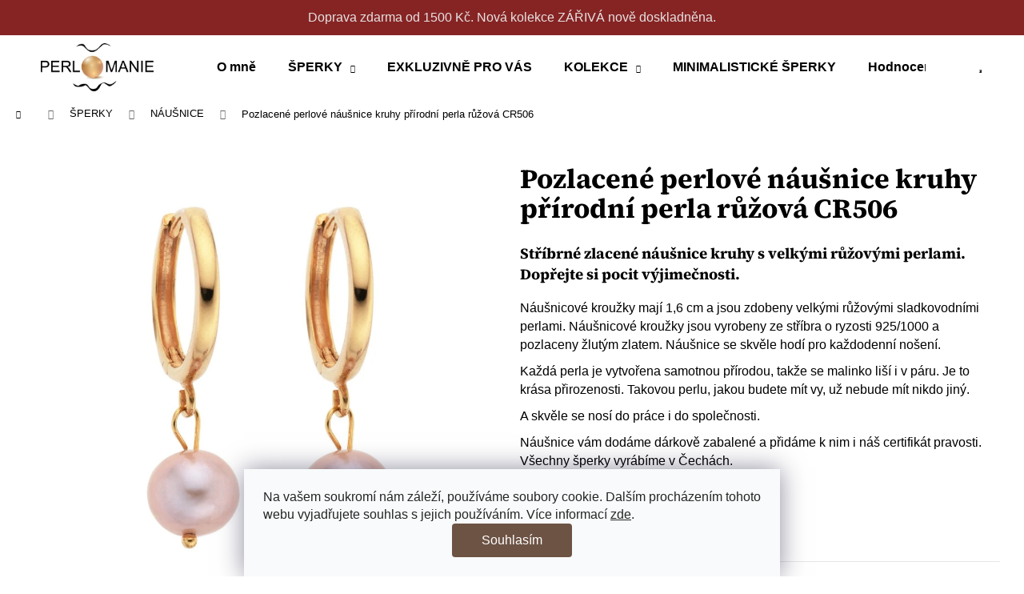

--- FILE ---
content_type: text/html; charset=utf-8
request_url: https://www.perlomanie.cz/pozlacene-perlove-nausnice-kruhy-prirodni-perla-ruzova-cr506/
body_size: 35230
content:
<!doctype html><html lang="cs" dir="ltr" class="header-background-light external-fonts-loaded"><head><meta charset="utf-8" /><meta name="viewport" content="width=device-width,initial-scale=1" /><title>Pozlacené perlové náušnice kruhy přírodní perla růžová CR506 - Perlomanie</title><link rel="preconnect" href="https://cdn.myshoptet.com" /><link rel="dns-prefetch" href="https://cdn.myshoptet.com" /><link rel="preload" href="https://cdn.myshoptet.com/prj/dist/master/cms/libs/jquery/jquery-1.11.3.min.js" as="script" /><link href="https://cdn.myshoptet.com/prj/dist/master/cms/templates/frontend_templates/shared/css/font-face/source-serif-4.css" rel="stylesheet"><link href="https://cdn.myshoptet.com/prj/dist/master/shop/dist/font-shoptet-12.css.d637f40c301981789c16.css" rel="stylesheet"><script>
dataLayer = [];
dataLayer.push({'shoptet' : {
    "pageId": 724,
    "pageType": "productDetail",
    "currency": "CZK",
    "currencyInfo": {
        "decimalSeparator": ",",
        "exchangeRate": 1,
        "priceDecimalPlaces": 0,
        "symbol": "K\u010d",
        "symbolLeft": 0,
        "thousandSeparator": " "
    },
    "language": "cs",
    "projectId": 441507,
    "product": {
        "id": 2017,
        "guid": "eccc4f48-ae86-11eb-b32f-0cc47a6c9370",
        "hasVariants": false,
        "codes": [
            {
                "code": 781
            }
        ],
        "code": "781",
        "name": "Pozlacen\u00e9 perlov\u00e9 n\u00e1u\u0161nice kruhy p\u0159\u00edrodn\u00ed perla r\u016f\u017eov\u00e1 CR506",
        "appendix": "",
        "weight": 0,
        "manufacturer": "PERLOMANIE\u00ae",
        "manufacturerGuid": "1EF5333F6BFF6158886BDA0BA3DED3EE",
        "currentCategory": "Perlov\u00e9 \u0161perky | N\u00e1u\u0161nice s perlou",
        "currentCategoryGuid": "b0308950-ae86-11eb-8e11-0cc47a6c9370",
        "defaultCategory": "Perlov\u00e9 \u0161perky | N\u00e1u\u0161nice s perlou",
        "defaultCategoryGuid": "b0308950-ae86-11eb-8e11-0cc47a6c9370",
        "currency": "CZK",
        "priceWithVat": 1290
    },
    "stocks": [
        {
            "id": "ext",
            "title": "Sklad",
            "isDeliveryPoint": 0,
            "visibleOnEshop": 1
        }
    ],
    "cartInfo": {
        "id": null,
        "freeShipping": false,
        "freeShippingFrom": 1500,
        "leftToFreeGift": {
            "formattedPrice": "2 500 K\u010d",
            "priceLeft": 2500
        },
        "freeGift": false,
        "leftToFreeShipping": {
            "priceLeft": 1500,
            "dependOnRegion": 0,
            "formattedPrice": "1 500 K\u010d"
        },
        "discountCoupon": [],
        "getNoBillingShippingPrice": {
            "withoutVat": 0,
            "vat": 0,
            "withVat": 0
        },
        "cartItems": [],
        "taxMode": "ORDINARY"
    },
    "cart": [],
    "customer": {
        "priceRatio": 1,
        "priceListId": 1,
        "groupId": null,
        "registered": false,
        "mainAccount": false
    }
}});
dataLayer.push({'cookie_consent' : {
    "marketing": "denied",
    "analytics": "denied"
}});
document.addEventListener('DOMContentLoaded', function() {
    shoptet.consent.onAccept(function(agreements) {
        if (agreements.length == 0) {
            return;
        }
        dataLayer.push({
            'cookie_consent' : {
                'marketing' : (agreements.includes(shoptet.config.cookiesConsentOptPersonalisation)
                    ? 'granted' : 'denied'),
                'analytics': (agreements.includes(shoptet.config.cookiesConsentOptAnalytics)
                    ? 'granted' : 'denied')
            },
            'event': 'cookie_consent'
        });
    });
});
</script>

<!-- Google Tag Manager -->
<script>(function(w,d,s,l,i){w[l]=w[l]||[];w[l].push({'gtm.start':
new Date().getTime(),event:'gtm.js'});var f=d.getElementsByTagName(s)[0],
j=d.createElement(s),dl=l!='dataLayer'?'&l='+l:'';j.async=true;j.src=
'https://www.googletagmanager.com/gtm.js?id='+i+dl;f.parentNode.insertBefore(j,f);
})(window,document,'script','dataLayer','GTM-PRLM327');</script>
<!-- End Google Tag Manager -->

<meta property="og:type" content="website"><meta property="og:site_name" content="perlomanie.cz"><meta property="og:url" content="https://www.perlomanie.cz/pozlacene-perlove-nausnice-kruhy-prirodni-perla-ruzova-cr506/"><meta property="og:title" content="Pozlacené perlové náušnice kruhy přírodní perla růžová CR506 - Perlomanie"><meta name="author" content="Perlomanie"><meta name="web_author" content="Shoptet.cz"><meta name="dcterms.rightsHolder" content="www.perlomanie.cz"><meta name="robots" content="index,follow"><meta property="og:image" content="https://cdn.myshoptet.com/usr/www.perlomanie.cz/user/shop/big/2017-3_nausnice-kruhy-s-velkymi-ruzovymi-perlami-zlacene-stribro--perlomanie.jpg?60ae4126"><meta property="og:description" content="Náušnice zlacené kruhy s velkými růžovými perlami. Tyhle náušnice na vás budou vidět. Dodáváme dárkově zabalené."><meta name="description" content="Náušnice zlacené kruhy s velkými růžovými perlami. Tyhle náušnice na vás budou vidět. Dodáváme dárkově zabalené."><meta property="product:price:amount" content="1290"><meta property="product:price:currency" content="CZK"><style>:root {--color-primary: #6d5344;--color-primary-h: 22;--color-primary-s: 23%;--color-primary-l: 35%;--color-primary-hover: #D4A66A;--color-primary-hover-h: 34;--color-primary-hover-s: 55%;--color-primary-hover-l: 62%;--color-secondary: #6d5344;--color-secondary-h: 22;--color-secondary-s: 23%;--color-secondary-l: 35%;--color-secondary-hover: #D4A66A;--color-secondary-hover-h: 34;--color-secondary-hover-s: 55%;--color-secondary-hover-l: 62%;--color-tertiary: #E2E2E2;--color-tertiary-h: 0;--color-tertiary-s: 0%;--color-tertiary-l: 89%;--color-tertiary-hover: #E2E2E2;--color-tertiary-hover-h: 0;--color-tertiary-hover-s: 0%;--color-tertiary-hover-l: 89%;--color-header-background: #ffffff;--template-font: "sans-serif";--template-headings-font: "Source Serif 4";--header-background-url: url("[data-uri]");--cookies-notice-background: #F8FAFB;--cookies-notice-color: #252525;--cookies-notice-button-hover: #27263f;--cookies-notice-link-hover: #3b3a5f;--templates-update-management-preview-mode-content: "Náhled aktualizací šablony je aktivní pro váš prohlížeč."}</style>
    
    <link href="https://cdn.myshoptet.com/prj/dist/master/shop/dist/main-12.less.cbeb3006c3de8c1b385d.css" rel="stylesheet" />
        
    <script>var shoptet = shoptet || {};</script>
    <script src="https://cdn.myshoptet.com/prj/dist/master/shop/dist/main-3g-header.js.05f199e7fd2450312de2.js"></script>
<!-- User include --><!-- api 473(125) html code header -->

                <style>
                    #order-billing-methods .radio-wrapper[data-guid="b01fd52f-9b1e-11ed-90ab-b8ca3a6a5ac4"]:not(.cggooglepay), #order-billing-methods .radio-wrapper[data-guid="e17709f1-c43d-11eb-90ab-b8ca3a6a5ac4"]:not(.cgapplepay) {
                        display: none;
                    }
                </style>
                <script type="text/javascript">
                    document.addEventListener('DOMContentLoaded', function() {
                        if (getShoptetDataLayer('pageType') === 'billingAndShipping') {
                            
                try {
                    if (window.ApplePaySession && window.ApplePaySession.canMakePayments()) {
                        document.querySelector('#order-billing-methods .radio-wrapper[data-guid="e17709f1-c43d-11eb-90ab-b8ca3a6a5ac4"]').classList.add('cgapplepay');
                    }
                } catch (err) {} 
            
                            
                const cgBaseCardPaymentMethod = {
                        type: 'CARD',
                        parameters: {
                            allowedAuthMethods: ["PAN_ONLY", "CRYPTOGRAM_3DS"],
                            allowedCardNetworks: [/*"AMEX", "DISCOVER", "INTERAC", "JCB",*/ "MASTERCARD", "VISA"]
                        }
                };
                
                function cgLoadScript(src, callback)
                {
                    var s,
                        r,
                        t;
                    r = false;
                    s = document.createElement('script');
                    s.type = 'text/javascript';
                    s.src = src;
                    s.onload = s.onreadystatechange = function() {
                        if ( !r && (!this.readyState || this.readyState == 'complete') )
                        {
                            r = true;
                            callback();
                        }
                    };
                    t = document.getElementsByTagName('script')[0];
                    t.parentNode.insertBefore(s, t);
                } 
                
                function cgGetGoogleIsReadyToPayRequest() {
                    return Object.assign(
                        {},
                        {
                            apiVersion: 2,
                            apiVersionMinor: 0
                        },
                        {
                            allowedPaymentMethods: [cgBaseCardPaymentMethod]
                        }
                    );
                }

                function onCgGooglePayLoaded() {
                    let paymentsClient = new google.payments.api.PaymentsClient({environment: 'PRODUCTION'});
                    paymentsClient.isReadyToPay(cgGetGoogleIsReadyToPayRequest()).then(function(response) {
                        if (response.result) {
                            document.querySelector('#order-billing-methods .radio-wrapper[data-guid="b01fd52f-9b1e-11ed-90ab-b8ca3a6a5ac4"]').classList.add('cggooglepay');	 	 	 	 	 
                        }
                    })
                    .catch(function(err) {});
                }
                
                cgLoadScript('https://pay.google.com/gp/p/js/pay.js', onCgGooglePayLoaded);
            
                        }
                    });
                </script> 
                
<!-- api 1884(1449) html code header -->
<style>.style-1, .style-2, .style-3 {  --shk-promo-status-active-bg: #04b40b;--shk-promo-status-active-c: #ffffff;--shk-promo-status-error-bg: #b90b0b;--shk-promo-status-error-c: #ffffff;--shk-promo-status-preactive-bg: #e39301;--shk-promo-status-preactive-c: #ffffff;--shk-promo-border-r: 5px;}.style-1 {  --shk-promo-g-border-c:#f2e2c7;--shk-promo-g-bg:#fff2eb;--shk-promo-g-c:#000000;--shk-promo-g-head-c:#684227;--shk-promo-g-head-bg:#a98267;--shk-promo-g-price-c:#87491d;--shk-promo-g-normal-price-c:#000000;--shk-promo-g-discount-bg:#ffe0e0;--shk-promo-g-discount-c:#b71f5c;--shk-promo-g-countdown-c:#000000;--shk-promo-g-countdown-bg:#ffffff;--shk-promo-g-countdown-num-c:#b71f5c;--shk-promo-g-free-shipping-c:#4d804e;--shk-promo-g-code-bg:#ffffff;--shk-promo-g-code-bg-hover:#ffffff;--shk-promo-g-code-c:#000000;--shk-promo-g-code-c-hover:#2e7e9e;--shk-promo-g-code-border-c:#b7d6e2;--shk-promo-g-code-border-c-hover:#b7d6e2;--shk-promo-g-code-used-opacity:0.8;--shk-promo-g-button-add-bg:#9fd1a1;--shk-promo-g-button-add-bg-hover:#6b946d;--shk-promo-g-button-add-c:#ffffff;--shk-promo-g-button-add-c-hover:#ffffff;--shk-promo-g-button-change-bg:#9fd1a1;--shk-promo-g-button-change-bg-hover:#6b946d;--shk-promo-g-button-change-c:#ffffff;--shk-promo-g-button-change-c-hover:#ffffff;--shk-promo-g-button-remove-bg:#8c1700;--shk-promo-g-button-remove-bg-hover:#641100;--shk-promo-g-button-remove-c:#ffffff;--shk-promo-g-button-remove-c-hover:#ffffff;--shk-promo-d-border-c:#e3d4a6;--shk-promo-d-bg:#f9f1d7;--shk-promo-d-c:#000000;--shk-promo-d-head-c:#6f5402;--shk-promo-d-head-bg:#e3d4a6;--shk-promo-d-price-c:#e92424;--shk-promo-d-normal-price-c:#000000;--shk-promo-d-discount-bg:#ffe0e0;--shk-promo-d-discount-c:#e92424;--shk-promo-d-countdown-c:#000000;--shk-promo-d-countdown-bg:#ffffff;--shk-promo-d-countdown-num-c:#e92424;--shk-promo-d-free-shipping-c:#008605;--shk-promo-d-code-bg:#ffffff;--shk-promo-d-code-bg-hover:#ffffff;--shk-promo-d-code-c:#000000;--shk-promo-d-code-c-hover:#a2852d;--shk-promo-d-code-border-c:#e3d4a6;--shk-promo-d-code-border-c-hover:#e3d4a6;--shk-promo-d-code-used-opacity:0.8;--shk-promo-d-button-add-bg:#008c06;--shk-promo-d-button-add-bg-hover:#007006;--shk-promo-d-button-add-c:#ffffff;--shk-promo-d-button-add-c-hover:#ffffff;--shk-promo-d-button-change-bg:#008c06;--shk-promo-d-button-change-bg-hover:#007006;--shk-promo-d-button-change-c:#ffffff;--shk-promo-d-button-change-c-hover:#ffffff;--shk-promo-d-button-remove-bg:#8c1700;--shk-promo-d-button-remove-bg-hover:#641100;--shk-promo-d-button-remove-c:#ffffff;--shk-promo-d-button-remove-c-hover:#ffffff;}.style-2 {  --shk9-g-2-border-c:#ffd538;--shk9-g-2-bg:#fff9d7;--shk9-g-2-c:#000000;--shk9-g-2-head-c:#000000;--shk9-g-2-head-bg:#ffd538;--shk9-g-2-box-c:#000000;--shk9-g-2-box-bg:#ffd538;--shk9-g-2-price-c:#bc0000;--shk9-g-2-normal-price-c:#A4A4A4;--shk9-g-2-discount-bg:#ffd538;--shk9-g-2-discount-c:#bc0000;--shk9-g-2-discount-c-2:#bc0000;--shk9-g-2-countdown-c:#000000;--shk9-g-2-countdown-bg:#ffffff;--shk9-g-2-countdown-border-c:#ffd538;--shk9-g-2-countdown-num-c:#000000;--shk9-g-2-free-shipping-c:#6d8205;--shk9-g-2-free-shipping-c-2:#6d8205;--shk9-g-2-code-bg:#ffffff;--shk9-g-2-code-bg-hover:#ffffff;--shk9-g-2-code-c:#000000;--shk9-g-2-code-c-hover:#000000;--shk9-g-2-code-border-c:#000000;--shk9-g-2-code-border-c-hover:#000000;--shk9-g-2-code-used-opacity:0.8;--shk9-g-2-button-add-c:#000000;--shk9-g-2-button-add-c-hover:#000000;--shk9-g-2-button-change-c:#000000;--shk9-g-2-button-change-c-hover:#000000;--shk9-g-2-button-remove-c:#000000;--shk9-g-2-button-remove-c-hover:#000000;--shk9-d-2-border-c:#00275b;--shk9-d-2-bg:#ecf5fe;--shk9-d-2-c:#00275b;--shk9-d-2-head-c:#ffffff;--shk9-d-2-head-bg:#00275b;--shk9-d-2-box-c:#ffffff;--shk9-d-2-box-bg:#00275B;--shk9-d-2-price-c:#00275b;--shk9-d-2-normal-price-c:#A4A4A4;--shk9-d-2-discount-bg:#00275b;--shk9-d-2-discount-c:#ffffff;--shk9-d-2-discount-c-2:#ffffff;--shk9-d-2-countdown-c:#00275b;--shk9-d-2-countdown-bg:#ffffff;--shk9-d-2-countdown-border-c:#00275b;--shk9-d-2-countdown-num-c:#00275b;--shk9-d-2-free-shipping-c:#00275b;--shk9-d-2-free-shipping-c-2:#00275b;--shk9-d-2-code-bg:#ffffff;--shk9-d-2-code-bg-hover:#ffffff;--shk9-d-2-code-c:#000000;--shk9-d-2-code-c-hover:#000000;--shk9-d-2-code-border-c:#00275B;--shk9-d-2-code-border-c-hover:#00275B;--shk9-d-2-code-used-opacity:0.8;--shk9-d-2-button-add-c:#00275b;--shk9-d-2-button-add-c-hover:#00275b;--shk9-d-2-button-change-c:#00275b;--shk9-d-2-button-change-c-hover:#00275b;--shk9-d-2-button-remove-c:#00275b;--shk9-d-2-button-remove-c-hover:#00275b;}.style-3 {  --shk9-g-3-box-bg:#f1f1f1;--shk9-g-3-box-bc:#f1f1f1;--shk9-g-3-mt-c:#666666;--shk9-g-3-header-bg:#e0e0e0;--shk9-g-3-header-bc:#f1f1f1;--shk9-g-3-header-c:#414141;--shk9-g-3-discount-c:#bf1515;--shk9-g-3-discount-c-2:#bf1515;--shk9-g-3-discount-bg:#f1f1f1;--shk9-g-3-old-price-c:#666666;--shk9-g-3-promo-price-c:#333333;--shk9-g-3-pi-bc:#000000;--shk9-g-3-pi-bg:#ffffff;--shk9-g-3-pi-label-c:#000000;--shk9-g-3-pc-bg:#ffdf4f;--shk9-g-3-pc-c:#000000;--shk9-g-3-pc-bg-h:#ffdf4f;--shk9-g-3-pc-c-h:#000000;--shk9-g-3-fs-c:#0a7c07;--shk9-g-3-b-add-c:#000000;--shk9-g-3-b-add-c-h:#000000;--shk9-g-3-b-change-c:#000000;--shk9-g-3-b-change-c-h:#000000;--shk9-g-3-b-remove-c:#000000;--shk9-g-3-b-remove-c-h:#000000;--shk9-g-3-cd-bg:#ffdf4f;--shk9-g-3-cd-c:#1c1c1c;--shk9-g-3-cd-num-c:#1c1c1c;--shk9-d-3-box-bg:#f1f1f1;--shk9-d-3-box-bc:#f1f1f1;--shk9-d-3-mt-c:#666666;--shk9-d-3-header-bg:#e0e0e0;--shk9-d-3-header-bc:#f1f1f1;--shk9-d-3-header-c:#414141;--shk9-d-3-discount-c:#bf1515;--shk9-d-3-discount-c-2:#bf1515;--shk9-d-3-discount-bg:#f1f1f1;--shk9-d-3-old-price-c:#666666;--shk9-d-3-promo-price-c:#333333;--shk9-d-3-pi-bc:#000000;--shk9-d-3-pi-bg:#ffffff;--shk9-d-3-pi-label-c:#000000;--shk9-d-3-pc-bg:#ffdf4f;--shk9-d-3-pc-c:#000000;--shk9-d-3-pc-bg-h:#ffdf4f;--shk9-d-3-pc-c-h:#000000;--shk9-d-3-fs-c:#0a7c07;--shk9-d-3-b-add-c:#000000;--shk9-d-3-b-add-c-h:#000000;--shk9-d-3-b-change-c:#000000;--shk9-d-3-b-change-c-h:#000000;--shk9-d-3-b-remove-c:#000000;--shk9-d-3-b-remove-c-h:#000000;--shk9-d-3-cd-bg:#ffdf4f;--shk9-d-3-cd-c:#1c1c1c;--shk9-d-3-cd-num-c:#1c1c1c;} .flag.flag-promo-extra-sleva, .pr-list-flag-promo-extra-sleva, .bool-promo-extra-sleva, .flag.flag-promo-unikatni-sleva, .pr-list-flag-promo-unikatni-sleva, .bool-promo-unikatni-sleva {--shk-promo-flag-extra-bg: #c27a7a;--shk-promo-flag-extra-c: #ffffff;--shk-promo-flag-uni-bg: #ce5fa3;--shk-promo-flag-uni-c: #ffffff;} </style>
<!-- service 605(253) html code header -->
<link rel="stylesheet" href="https://cdn.myshoptet.com/usr/shoptet.tomashlad.eu/user/documents/extras/notifications-v2/screen.min.css?v=26"/>

<!-- service 1462(1076) html code header -->
<link rel="stylesheet" href="https://cdn.myshoptet.com/usr/webotvurci.myshoptet.com/user/documents/plugin-product-interconnection/css/all.min.css?v=27"> 
<!-- service 1884(1449) html code header -->
<link rel="stylesheet" href="https://cdn.myshoptet.com/addons/shop-factory-doplnky-FE/dynamicke-akce-a-slevy/styles.header.min.css?1f6e9d01848af98883e63cadbb0bca6c8a753698">
<!-- service 1709(1293) html code header -->
<style>
.shkRecapImgExtension {
    float: left;
    width: 50px;
    margin-right: 6px;
    margin-bottom: 2px;
}
.shkRecapImgExtension:not(:nth-of-type(1)) {
  display: none;
}

@media only screen and (max-width: 1200px) and (min-width: 992px) {
    .shkRecapImgExtension {
        width: 38px;
    }
    .template-13 .shkRecapImgExtension {
        margin-right: 0;
        margin-bottom: 5px;
        width: 100%;
    }
}
@media only screen and (max-width: 360px) {
	.shkRecapImgExtension {
        width: 38px;
    }
}
.template-08 #checkout-recapitulation a,
.template-06 #checkout-recapitulation a {
	display: inline;
}
@media only screen and (max-width: 760px) and (min-width: 640px) {
	.template-08 .shkRecapImgExtension {
		margin-right: 0;
        margin-bottom: 5px;
        width: 100%;
	}
  .template-08 #checkout-recapitulation a {
  	display: inline-block;
  }
}

@media only screen and (max-width: 992px) and (min-width: 640px) {
    .template-05 .shkRecapImgExtension,
    .template-04 .shkRecapImgExtension {
        width: 38px;
    }
}
</style>
<!-- project html code header -->
<link rel="stylesheet" media="screen" href="/user/documents/upload/DMupravy/perlomanie.cz.min.css?50" />

<style>
:root {
  --pruh-pozadi: #862424;
  --pruh-pismo: #e7e1e1;
}
</style>

<!-- Google Tag Manager -->
<script>(function(w,d,s,l,i){w[l]=w[l]||[];w[l].push({'gtm.start':
new Date().getTime(),event:'gtm.js'});var f=d.getElementsByTagName(s)[0],
j=d.createElement(s),dl=l!='dataLayer'?'&l='+l:'';j.async=true;j.src=
'https://www.googletagmanager.com/gtm.js?id='+i+dl;f.parentNode.insertBefore(j,f);
})(window,document,'script','dataLayer','GTM-PRLM327');</script>
<!-- End Google Tag Manager -->
<meta name="facebook-domain-verification" content="r086rq399m2ix67gysa3pg5f7x9j0y" />
<style>

</style>
<style>
.container.footer-newsletter {
display: none !important;
}
</style>

<!-- Pinterest Tag -->
<script>
!function(e){if(!window.pintrk){window.pintrk = function () {
window.pintrk.queue.push(Array.prototype.slice.call(arguments))};var
  n=window.pintrk;n.queue=[],n.version="3.0";var
  t=document.createElement("script");t.async=!0,t.src=e;var
  r=document.getElementsByTagName("script")[0];
  r.parentNode.insertBefore(t,r)}}("https://s.pinimg.com/ct/core.js");
pintrk('load', '2612939271845', {em: '<user_email_address>'});
pintrk('page');
</script>
<noscript>
<img height="1" width="1" style="display:none;" alt=""
  src="https://ct.pinterest.com/v3/?event=init&tid=2612939271845&pd[em]=<hashed_email_address>&noscript=1" />
</noscript>
<!-- end Pinterest Tag -->

<script>
  document.addEventListener("DOMContentLoaded", function(){
    // Vybereme všechny produkty, u kterých chceme zobrazit promo text
    var products = document.querySelectorAll('.box_product');
    products.forEach(function(product) {
      var promoDiv = document.createElement("div");
      promoDiv.textContent = "-22 % s kódem MDZ22";
      promoDiv.className = "promo-code";
      product.appendChild(promoDiv);
    });
  });
</script>

<style>
  .promo-code {
    font-size: 14px;
    font-weight: bold;
    color: #d00;
    margin-top: 5px;
  }
</style>

<!-- /User include --><link rel="shortcut icon" href="/favicon.ico" type="image/x-icon" /><link rel="canonical" href="https://www.perlomanie.cz/pozlacene-perlove-nausnice-kruhy-prirodni-perla-ruzova-cr506/" />    <script>
        var _hwq = _hwq || [];
        _hwq.push(['setKey', 'EB552382D5C624A806DABAF6CF6340E3']);
        _hwq.push(['setTopPos', '10']);
        _hwq.push(['showWidget', '21']);
        (function() {
            var ho = document.createElement('script');
            ho.src = 'https://cz.im9.cz/direct/i/gjs.php?n=wdgt&sak=EB552382D5C624A806DABAF6CF6340E3';
            var s = document.getElementsByTagName('script')[0]; s.parentNode.insertBefore(ho, s);
        })();
    </script>
    <!-- Global site tag (gtag.js) - Google Analytics -->
    <script async src="https://www.googletagmanager.com/gtag/js?id=17642869993"></script>
    <script>
        
        window.dataLayer = window.dataLayer || [];
        function gtag(){dataLayer.push(arguments);}
        

                    console.debug('default consent data');

            gtag('consent', 'default', {"ad_storage":"denied","analytics_storage":"denied","ad_user_data":"denied","ad_personalization":"denied","wait_for_update":500});
            dataLayer.push({
                'event': 'default_consent'
            });
        
        gtag('js', new Date());

        
                gtag('config', 'G-J7YZFM6DVY', {"groups":"GA4","send_page_view":false,"content_group":"productDetail","currency":"CZK","page_language":"cs"});
        
                gtag('config', 'AW-978637047', {"allow_enhanced_conversions":true});
        
                gtag('config', 'AW-17642869993', {"allow_enhanced_conversions":true});
        
        
        
        
                    gtag('event', 'page_view', {"send_to":"GA4","page_language":"cs","content_group":"productDetail","currency":"CZK"});
        
                gtag('set', 'currency', 'CZK');

        gtag('event', 'view_item', {
            "send_to": "UA",
            "items": [
                {
                    "id": "781",
                    "name": "Pozlacen\u00e9 perlov\u00e9 n\u00e1u\u0161nice kruhy p\u0159\u00edrodn\u00ed perla r\u016f\u017eov\u00e1 CR506",
                    "category": "Perlov\u00e9 \u0161perky \/ N\u00e1u\u0161nice s perlou",
                                        "brand": "PERLOMANIE\u00ae",
                                                            "price": 1290
                }
            ]
        });
        
        
        
        
        
                    gtag('event', 'view_item', {"send_to":"GA4","page_language":"cs","content_group":"productDetail","value":1066,"currency":"CZK","items":[{"item_id":"781","item_name":"Pozlacen\u00e9 perlov\u00e9 n\u00e1u\u0161nice kruhy p\u0159\u00edrodn\u00ed perla r\u016f\u017eov\u00e1 CR506","item_brand":"PERLOMANIE\u00ae","item_category":"Perlov\u00e9 \u0161perky","item_category2":"N\u00e1u\u0161nice s perlou","price":1066,"quantity":1,"index":0}]});
        
        
        
        
        
        
        
        document.addEventListener('DOMContentLoaded', function() {
            if (typeof shoptet.tracking !== 'undefined') {
                for (var id in shoptet.tracking.bannersList) {
                    gtag('event', 'view_promotion', {
                        "send_to": "UA",
                        "promotions": [
                            {
                                "id": shoptet.tracking.bannersList[id].id,
                                "name": shoptet.tracking.bannersList[id].name,
                                "position": shoptet.tracking.bannersList[id].position
                            }
                        ]
                    });
                }
            }

            shoptet.consent.onAccept(function(agreements) {
                if (agreements.length !== 0) {
                    console.debug('gtag consent accept');
                    var gtagConsentPayload =  {
                        'ad_storage': agreements.includes(shoptet.config.cookiesConsentOptPersonalisation)
                            ? 'granted' : 'denied',
                        'analytics_storage': agreements.includes(shoptet.config.cookiesConsentOptAnalytics)
                            ? 'granted' : 'denied',
                                                                                                'ad_user_data': agreements.includes(shoptet.config.cookiesConsentOptPersonalisation)
                            ? 'granted' : 'denied',
                        'ad_personalization': agreements.includes(shoptet.config.cookiesConsentOptPersonalisation)
                            ? 'granted' : 'denied',
                        };
                    console.debug('update consent data', gtagConsentPayload);
                    gtag('consent', 'update', gtagConsentPayload);
                    dataLayer.push(
                        { 'event': 'update_consent' }
                    );
                }
            });
        });
    </script>
<script>
    (function(t, r, a, c, k, i, n, g) { t['ROIDataObject'] = k;
    t[k]=t[k]||function(){ (t[k].q=t[k].q||[]).push(arguments) },t[k].c=i;n=r.createElement(a),
    g=r.getElementsByTagName(a)[0];n.async=1;n.src=c;g.parentNode.insertBefore(n,g)
    })(window, document, 'script', '//www.heureka.cz/ocm/sdk.js?source=shoptet&version=2&page=product_detail', 'heureka', 'cz');

    heureka('set_user_consent', 0);
</script>
</head><body class="desktop id-724 in-nausnice template-12 type-product type-detail one-column-body columns-mobile-2 columns-3 ums_forms_redesign--off ums_a11y_category_page--on ums_discussion_rating_forms--off ums_flags_display_unification--on ums_a11y_login--on mobile-header-version-0"><noscript>
    <style>
        #header {
            padding-top: 0;
            position: relative !important;
            top: 0;
        }
        .header-navigation {
            position: relative !important;
        }
        .overall-wrapper {
            margin: 0 !important;
        }
        body:not(.ready) {
            visibility: visible !important;
        }
    </style>
    <div class="no-javascript">
        <div class="no-javascript__title">Musíte změnit nastavení vašeho prohlížeče</div>
        <div class="no-javascript__text">Podívejte se na: <a href="https://www.google.com/support/bin/answer.py?answer=23852">Jak povolit JavaScript ve vašem prohlížeči</a>.</div>
        <div class="no-javascript__text">Pokud používáte software na blokování reklam, může být nutné povolit JavaScript z této stránky.</div>
        <div class="no-javascript__text">Děkujeme.</div>
    </div>
</noscript>

        <div id="fb-root"></div>
        <script>
            window.fbAsyncInit = function() {
                FB.init({
//                    appId            : 'your-app-id',
                    autoLogAppEvents : true,
                    xfbml            : true,
                    version          : 'v19.0'
                });
            };
        </script>
        <script async defer crossorigin="anonymous" src="https://connect.facebook.net/cs_CZ/sdk.js"></script>
<!-- Google Tag Manager (noscript) -->
<noscript><iframe src="https://www.googletagmanager.com/ns.html?id=GTM-PRLM327"
height="0" width="0" style="display:none;visibility:hidden"></iframe></noscript>
<!-- End Google Tag Manager (noscript) -->

    <div class="siteCookies siteCookies--bottom siteCookies--light js-siteCookies" role="dialog" data-testid="cookiesPopup" data-nosnippet>
        <div class="siteCookies__form">
            <div class="siteCookies__content">
                <div class="siteCookies__text">
                    Na vašem soukromí nám záleží, používáme soubory cookie. Dalším procházením tohoto webu vyjadřujete souhlas s jejich používáním. Více informací <a href="http://www.perlomanie.cz/podminky-ochrany-osobnich-udaju/" target="\">zde</a>.
                </div>
                <p class="siteCookies__links">
                    <button class="siteCookies__link js-cookies-settings" aria-label="Nastavení cookies" data-testid="cookiesSettings">Nastavení</button>
                </p>
            </div>
            <div class="siteCookies__buttonWrap">
                                <button class="siteCookies__button js-cookiesConsentSubmit" value="all" aria-label="Přijmout cookies" data-testid="buttonCookiesAccept">Souhlasím</button>
            </div>
        </div>
        <script>
            document.addEventListener("DOMContentLoaded", () => {
                const siteCookies = document.querySelector('.js-siteCookies');
                document.addEventListener("scroll", shoptet.common.throttle(() => {
                    const st = document.documentElement.scrollTop;
                    if (st > 1) {
                        siteCookies.classList.add('siteCookies--scrolled');
                    } else {
                        siteCookies.classList.remove('siteCookies--scrolled');
                    }
                }, 100));
            });
        </script>
    </div>
<a href="#content" class="skip-link sr-only">Přejít na obsah</a><div class="overall-wrapper"><div class="site-msg information"><div class="container"><div class="text">Doprava zdarma od 1500 Kč. Nová kolekce ZÁŘIVÁ nově doskladněna.</div><div class="close js-close-information-msg"></div></div></div>
    <div class="user-action">
                        <dialog id="login" class="dialog dialog--modal dialog--fullscreen js-dialog--modal" aria-labelledby="loginHeading">
        <div class="dialog__close dialog__close--arrow">
                        <button type="button" class="btn toggle-window-arr" data-dialog-close data-testid="backToShop">Zpět <span>do obchodu</span></button>
            </div>
        <div class="dialog__wrapper">
            <div class="dialog__content dialog__content--form">
                <div class="dialog__header">
                    <h2 id="loginHeading" class="dialog__heading dialog__heading--login">Přihlášení k vašemu účtu</h2>
                </div>
                <div id="customerLogin" class="dialog__body">
                    <form action="/action/Customer/Login/" method="post" id="formLoginIncluded" class="csrf-enabled formLogin" data-testid="formLogin"><input type="hidden" name="referer" value="" /><div class="form-group"><div class="input-wrapper email js-validated-element-wrapper no-label"><input type="email" name="email" class="form-control" autofocus placeholder="E-mailová adresa (např. jan@novak.cz)" data-testid="inputEmail" autocomplete="email" required /></div></div><div class="form-group"><div class="input-wrapper password js-validated-element-wrapper no-label"><input type="password" name="password" class="form-control" placeholder="Heslo" data-testid="inputPassword" autocomplete="current-password" required /><span class="no-display">Nemůžete vyplnit toto pole</span><input type="text" name="surname" value="" class="no-display" /></div></div><div class="form-group"><div class="login-wrapper"><button type="submit" class="btn btn-secondary btn-text btn-login" data-testid="buttonSubmit">Přihlásit se</button><div class="password-helper"><a href="/registrace/" data-testid="signup" rel="nofollow">Nová registrace</a><a href="/klient/zapomenute-heslo/" rel="nofollow">Zapomenuté heslo</a></div></div></div></form>
                </div>
            </div>
        </div>
    </dialog>
            </div>
<header id="header"><div class="container navigation-wrapper"><div class="site-name"><a href="/" data-testid="linkWebsiteLogo"><img src="https://cdn.myshoptet.com/usr/www.perlomanie.cz/user/logos/bilepozadi500px.png" alt="Perlomanie" fetchpriority="low" /></a></div><nav id="navigation" aria-label="Hlavní menu" data-collapsible="true"><div class="navigation-in menu"><ul class="menu-level-1" role="menubar" data-testid="headerMenuItems"><li class="menu-item-1026" role="none"><a href="/o-nas/" data-testid="headerMenuItem" role="menuitem" aria-expanded="false"><b>O mně</b></a></li>
<li class="menu-item-721 ext" role="none"><a href="/sperky/" data-testid="headerMenuItem" role="menuitem" aria-haspopup="true" aria-expanded="false"><b>ŠPERKY</b><span class="submenu-arrow"></span></a><ul class="menu-level-2" aria-label="ŠPERKY" tabindex="-1" role="menu"><li class="menu-item-724 active" role="none"><a href="/nausnice/" data-image="https://cdn.myshoptet.com/usr/www.perlomanie.cz/user/categories/thumb/stribrne-nausnice-s-bilymi-perlami-perlomanie.jpg" data-testid="headerMenuItem" role="menuitem"><span>NÁUŠNICE</span></a>
                        </li><li class="menu-item-838" role="none"><a href="/naramky/" data-image="https://cdn.myshoptet.com/usr/www.perlomanie.cz/user/categories/thumb/naramek-perly-ocelove-zapinani-perlomanie_(2).jpg" data-testid="headerMenuItem" role="menuitem"><span>NÁRAMKY</span></a>
                        </li><li class="menu-item-811" role="none"><a href="/nahrdelniky/" data-image="https://cdn.myshoptet.com/usr/www.perlomanie.cz/user/categories/thumb/nahrdelnik-sladkovodni-perly-stribrne-zapinani-perlomanie_(5).jpg" data-testid="headerMenuItem" role="menuitem"><span>NÁHRDELNÍKY</span></a>
                        </li><li class="menu-item-985" role="none"><a href="/soupravy/" data-image="https://cdn.myshoptet.com/usr/www.perlomanie.cz/user/categories/thumb/perlov__-souprava-ovaln__-perly-perlomanie.jpg" data-testid="headerMenuItem" role="menuitem"><span>SOUPRAVY</span></a>
                        </li><li class="menu-item-1107" role="none"><a href="/prsteny-z-mineralu-a-perel/" data-image="https://cdn.myshoptet.com/usr/www.perlomanie.cz/user/categories/thumb/prsteny_z_miner__l___a_perel__gran__r__ametyst__perly__perlomanie.jpg" data-testid="headerMenuItem" role="menuitem"><span>PRSTENY</span></a>
                        </li><li class="menu-item-805" role="none"><a href="/privesky/" data-image="https://cdn.myshoptet.com/usr/www.perlomanie.cz/user/categories/thumb/privesek_perlomanie_prava_bila_perla.png" data-testid="headerMenuItem" role="menuitem"><span>PŘÍVĚSKY</span></a>
                        </li><li class="menu-item-850" role="none"><a href="/retizky/" data-image="https://cdn.myshoptet.com/usr/www.perlomanie.cz/user/categories/thumb/stribrny-nahrdelnik-s-bilou-perlou-perlomanie_(3).jpg" data-testid="headerMenuItem" role="menuitem"><span>ŘETÍZKY</span></a>
                        </li><li class="menu-item-1089" role="none"><a href="/kolekce/" data-image="https://cdn.myshoptet.com/usr/www.perlomanie.cz/user/categories/thumb/kopie_n__vrhu_kopie_n__vrhu_perlomanie_(2).png" data-testid="headerMenuItem" role="menuitem"><span>KOLEKCE</span></a>
                        </li><li class="menu-item-1790" role="none"><a href="/barokni-perly/" data-image="https://cdn.myshoptet.com/usr/www.perlomanie.cz/user/categories/thumb/sperky-s-baroknimi-keshi-biwa-perlami-perlomanie.jpeg" data-testid="headerMenuItem" role="menuitem"><span>BAROKNÍ PERLY</span></a>
                        </li></ul></li>
<li class="menu-item-1722" role="none"><a href="/sperky-v-akci/" data-testid="headerMenuItem" role="menuitem" aria-expanded="false"><b>EXKLUZIVNĚ PRO VÁS</b></a></li>
<li class="menu-item-1089 ext" role="none"><a href="/kolekce/" data-testid="headerMenuItem" role="menuitem" aria-haspopup="true" aria-expanded="false"><b>KOLEKCE</b><span class="submenu-arrow"></span></a><ul class="menu-level-2" aria-label="KOLEKCE" tabindex="-1" role="menu"><li class="menu-item-1050" role="none"><a href="/kolekce-unique/" data-image="https://cdn.myshoptet.com/usr/www.perlomanie.cz/user/categories/thumb/n4.jpg" data-testid="headerMenuItem" role="menuitem"><span>Kolekce UNIQUE</span></a>
                        </li><li class="menu-item-1749" role="none"><a href="/kolekce-soul/" data-image="https://cdn.myshoptet.com/usr/www.perlomanie.cz/user/categories/thumb/dscn0141.jpg" data-testid="headerMenuItem" role="menuitem"><span>Kolekce SOUL</span></a>
                        </li><li class="menu-item-1755" role="none"><a href="/kolekce-minimalist/" data-image="https://cdn.myshoptet.com/usr/www.perlomanie.cz/user/categories/thumb/dscn0019.jpg" data-testid="headerMenuItem" role="menuitem"><span>Kolekce MINIMALIST</span></a>
                        </li><li class="menu-item-1794" role="none"><a href="/kolekce-ohen-a-led/" data-image="https://cdn.myshoptet.com/usr/www.perlomanie.cz/user/categories/thumb/kolekce_ohen_a_led_akvamarin.jpeg" data-testid="headerMenuItem" role="menuitem"><span>Kolekce OHEŇ a LED</span></a>
                        </li><li class="menu-item-1836" role="none"><a href="/kolekce-zariva/" data-image="https://cdn.myshoptet.com/usr/www.perlomanie.cz/user/categories/thumb/kolekce_sperku_zariva__perlomanie.jpeg" data-testid="headerMenuItem" role="menuitem"><span>Kolekce ZÁŘIVÁ</span></a>
                        </li></ul></li>
<li class="menu-item-1747" role="none"><a href="/minimalisticke-sperky/" data-testid="headerMenuItem" role="menuitem" aria-expanded="false"><b>MINIMALISTICKÉ ŠPERKY</b></a></li>
<li class="menu-item--51" role="none"><a href="/hodnoceni-obchodu/" data-testid="headerMenuItem" role="menuitem" aria-expanded="false"><b>Hodnocení obchodu</b></a></li>
<li class="appended-category menu-item-727 ext" role="none"><a href="/sperky-podle-znameni/"><b>ŠPERKY PODLE ZNAMENÍ</b><span class="submenu-arrow" role="menuitem"></span></a><ul class="menu-level-2 menu-level-2-appended" role="menu"><li class="menu-item-868" role="none"><a href="/vodnar-aquarius--21--1-20--2--/" data-testid="headerMenuItem" role="menuitem"><span>VODNÁŘ / Aquarius (21. 1. - 20. 2.)</span></a></li><li class="menu-item-730" role="none"><a href="/ryby-pisces--21--2-20--3--/" data-testid="headerMenuItem" role="menuitem"><span>RYBY / Pisces (21. 2. - 20. 3.)</span></a></li><li class="menu-item-931" role="none"><a href="/beran-aries--21--3-20--4--/" data-testid="headerMenuItem" role="menuitem"><span>BERAN / Aries (21. 3. - 20. 4.)</span></a></li><li class="menu-item-934" role="none"><a href="/byk-taurus--21--4-21--5--/" data-testid="headerMenuItem" role="menuitem"><span>BÝK / Taurus (21. 4. - 21. 5.)</span></a></li><li class="menu-item-739" role="none"><a href="/blizenci-gemini--22--5-21--6--/" data-testid="headerMenuItem" role="menuitem"><span>BLÍŽENCI / Gemini (22. 5. - 21. 6.)</span></a></li><li class="menu-item-778" role="none"><a href="/rak-cancer--22--6-22--7--/" data-testid="headerMenuItem" role="menuitem"><span>RAK / Cancer (22. 6. - 22. 7.)</span></a></li><li class="menu-item-925" role="none"><a href="/lev-leo--23--7-22--8--/" data-testid="headerMenuItem" role="menuitem"><span>LEV / Leo (23. 7. - 22. 8.)</span></a></li><li class="menu-item-865" role="none"><a href="/panna-virgo--23--8-22--9--/" data-testid="headerMenuItem" role="menuitem"><span>PANNA / Virgo (23. 8. - 22. 9.)</span></a></li><li class="menu-item-736" role="none"><a href="/vahy-libra--23--9-23--10--/" data-testid="headerMenuItem" role="menuitem"><span>VÁHY / Libra (23. 9. - 23. 10.)</span></a></li><li class="menu-item-937" role="none"><a href="/stir-scorpio--24--10-22--11--/" data-testid="headerMenuItem" role="menuitem"><span>ŠTÍR / Scorpio (24. 10. - 22. 11.)</span></a></li><li class="menu-item-913" role="none"><a href="/strelec-sagittarius--23--11-21--12--/" data-testid="headerMenuItem" role="menuitem"><span>STŘELEC / Sagittarius (23. 11. - 21. 12.)</span></a></li><li class="menu-item-733" role="none"><a href="/kozoroh-capricorn--22--12-20--1--/" data-testid="headerMenuItem" role="menuitem"><span>KOZOROH / Capricorn (22. 12 - 20. 1.)</span></a></li></ul></li><li class="appended-category menu-item-871" role="none"><a href="/darkove-poukazy/"><b>DÁRKOVÉ POUKAZY</b></a></li><li class="appended-category menu-item-1032" role="none"><a href="/tip-na-darek/"><b>TIP na DÁREK</b></a></li></ul></div><span class="navigation-close"></span></nav><div class="menu-helper" data-testid="hamburgerMenu"><span>Více</span></div>

    <div class="navigation-buttons">
                <a href="#" class="toggle-window" data-target="search" data-testid="linkSearchIcon"><span class="sr-only">Hledat</span></a>
                    
        <button class="top-nav-button top-nav-button-login" type="button" data-dialog-id="login" aria-haspopup="dialog" aria-controls="login" data-testid="signin">
            <span class="sr-only">Přihlášení</span>
        </button>
                    <a href="/kosik/" class="toggle-window cart-count" data-target="cart" data-testid="headerCart" rel="nofollow" aria-haspopup="dialog" aria-expanded="false" aria-controls="cart-widget"><span class="sr-only">Nákupní košík</span></a>
        <a href="#" class="toggle-window" data-target="navigation" data-testid="hamburgerMenu"><span class="sr-only">Menu</span></a>
    </div>

</div></header><!-- / header -->


<div id="content-wrapper" class="container_resetted content-wrapper">
    
                                <div class="breadcrumbs navigation-home-icon-wrapper" itemscope itemtype="https://schema.org/BreadcrumbList">
                                                                            <span id="navigation-first" data-basetitle="Perlomanie" itemprop="itemListElement" itemscope itemtype="https://schema.org/ListItem">
                <a href="/" itemprop="item" class="navigation-home-icon"><span class="sr-only" itemprop="name">Domů</span></a>
                <span class="navigation-bullet">/</span>
                <meta itemprop="position" content="1" />
            </span>
                                <span id="navigation-1" itemprop="itemListElement" itemscope itemtype="https://schema.org/ListItem">
                <a href="/sperky/" itemprop="item" data-testid="breadcrumbsSecondLevel"><span itemprop="name">ŠPERKY</span></a>
                <span class="navigation-bullet">/</span>
                <meta itemprop="position" content="2" />
            </span>
                                <span id="navigation-2" itemprop="itemListElement" itemscope itemtype="https://schema.org/ListItem">
                <a href="/nausnice/" itemprop="item" data-testid="breadcrumbsSecondLevel"><span itemprop="name">NÁUŠNICE</span></a>
                <span class="navigation-bullet">/</span>
                <meta itemprop="position" content="3" />
            </span>
                                            <span id="navigation-3" itemprop="itemListElement" itemscope itemtype="https://schema.org/ListItem" data-testid="breadcrumbsLastLevel">
                <meta itemprop="item" content="https://www.perlomanie.cz/pozlacene-perlove-nausnice-kruhy-prirodni-perla-ruzova-cr506/" />
                <meta itemprop="position" content="4" />
                <span itemprop="name" data-title="Pozlacené perlové náušnice kruhy přírodní perla růžová CR506">Pozlacené perlové náušnice kruhy přírodní perla růžová CR506 <span class="appendix"></span></span>
            </span>
            </div>
            
    <div class="content-wrapper-in">
                <main id="content" class="content wide">
                            
<div class="p-detail" itemscope itemtype="https://schema.org/Product">

    
    <meta itemprop="name" content="Pozlacené perlové náušnice kruhy přírodní perla růžová CR506" />
    <meta itemprop="category" content="Úvodní stránka &gt; ŠPERKY &gt; NÁUŠNICE &gt; Pozlacené perlové náušnice kruhy přírodní perla růžová CR506" />
    <meta itemprop="url" content="https://www.perlomanie.cz/pozlacene-perlove-nausnice-kruhy-prirodni-perla-ruzova-cr506/" />
    <meta itemprop="image" content="https://cdn.myshoptet.com/usr/www.perlomanie.cz/user/shop/big/2017-3_nausnice-kruhy-s-velkymi-ruzovymi-perlami-zlacene-stribro--perlomanie.jpg?60ae4126" />
            <meta itemprop="description" content="Stříbrné zlacené náušnice kruhy s velkými růžovými perlami. Dopřejte si pocit výjimečnosti.
Náušnicové kroužky mají 1,6 cm a jsou zdobeny velkými růžovými sladkovodními perlami. Náušnicové kroužky jsou vyrobeny ze stříbra o ryzosti 925/1000 a pozlaceny žlutým zlatem. Náušnice se skvěle hodí pro každodenní nošení.
Každá perla je vytvořena samotnou přírodou, takže se malinko liší i v páru. Je to krása přirozenosti. Takovou perlu, jakou budete mít vy, už nebude mít nikdo jiný.
A skvěle se nosí do práce i do společnosti.
Náušnice vám dodáme dárkově zabalené a přidáme k nim i náš certifikát pravosti. Všechny šperky vyrábíme v Čechách." />
                <span class="js-hidden" itemprop="manufacturer" itemscope itemtype="https://schema.org/Organization">
            <meta itemprop="name" content="PERLOMANIE®" />
        </span>
        <span class="js-hidden" itemprop="brand" itemscope itemtype="https://schema.org/Brand">
            <meta itemprop="name" content="PERLOMANIE®" />
        </span>
                                        
        <div class="p-detail-inner">

        <div class="p-data-wrapper">
            <div class="p-detail-inner-header">
                                <h1>
                      Pozlacené perlové náušnice kruhy přírodní perla růžová CR506                </h1>
            </div>

                            <div class="p-short-description" data-testid="productCardShortDescr">
                    <h2><span style="font-size: 14pt;"><strong>Stříbrné zlacené náušnice kruhy s velkými růžovými perlami. Dopřejte si pocit výjimečnosti.</strong></span></h2>
<p><span style="font-size: 12pt;">Náušnicové kroužky mají 1,6 cm a jsou zdobeny velkými růžovými sladkovodními perlami. Náušnicové kroužky jsou vyrobeny ze stříbra o ryzosti 925/1000 a pozlaceny žlutým zlatem. Náušnice se skvěle hodí pro každodenní nošení.</span></p>
<p><span style="font-size: 16px;">Každá perla je vytvořena samotnou přírodou, takže se malinko liší i v páru. Je to krása přirozenosti. Takovou perlu, jakou budete mít vy, už nebude mít nikdo jiný.</span></p>
<p><span style="font-size: 12pt;">A skvěle se nosí do práce i do společnosti.</span></p>
<p><span style="font-size: 12pt;">Náušnice vám dodáme dárkově zabalené a přidáme k nim i náš certifikát pravosti. Všechny šperky vyrábíme v Čechách.</span></p>
                </div>
            

            <form action="/action/Cart/addCartItem/" method="post" id="product-detail-form" class="pr-action csrf-enabled" data-testid="formProduct">
                <meta itemprop="productID" content="2017" /><meta itemprop="identifier" content="eccc4f48-ae86-11eb-b32f-0cc47a6c9370" /><meta itemprop="sku" content="781" /><span itemprop="offers" itemscope itemtype="https://schema.org/Offer"><link itemprop="availability" href="https://schema.org/OutOfStock" /><meta itemprop="url" content="https://www.perlomanie.cz/pozlacene-perlove-nausnice-kruhy-prirodni-perla-ruzova-cr506/" /><meta itemprop="price" content="1290.00" /><meta itemprop="priceCurrency" content="CZK" /><link itemprop="itemCondition" href="https://schema.org/NewCondition" /><meta itemprop="warranty" content="2 roky" /></span><input type="hidden" name="productId" value="2017" /><input type="hidden" name="priceId" value="2017" /><input type="hidden" name="language" value="cs" />

                <div class="p-variants-block">
                                    <table class="detail-parameters">
                        <tbody>
                        
                        
                                                                            <tr>
                                <th colspan="2">
                                    <a href="/pozlacene-perlove-nausnice-kruhy-prirodni-perla-ruzova-cr506:moznosti-dopravy/" class="shipping-options">Možnosti doručení</a>
                                </th>
                            </tr>
                                                    <tr class="sold-out">
        <td colspan="2">
            Položka byla vyprodána&hellip;
        </td>
    </tr>
                        </tbody>
                    </table>
                            </div>



            <div class="p-basic-info-block">
                <div class="block">
                                                            

    
    <span class="availability-label" style="color: #cb0000" data-testid="labelAvailability">
                    Momentálně nedostupné            </span>
    
                                </div>
                <div class="block">
                                            <span class="p-code">
        <span class="p-code-label">Kód:</span>
                    <span>781</span>
            </span>
                </div>
                <div class="block">
                                                                <span class="p-manufacturer-label">Značka: </span> <a href="/znacka/perlomanie/" data-testid="productCardBrandName">PERLOMANIE®</a>
                                    </div>
            </div>

                                        
            <div class="p-to-cart-block">
                            <div class="p-final-price-wrapper">
                                                            <strong class="price-final" data-testid="productCardPrice">
            <span class="price-final-holder">
                1 290 Kč
    

        </span>
    </strong>
                                            <span class="price-measure">
                    
                        </span>
                    
                </div>
                            <div class="p-add-to-cart-wrapper">
                                                        </div>
            </div>


            </form>

            
            

            <div class="p-param-block">
                <div class="detail-parameters-wrapper">
                    <table class="detail-parameters second">
                        <tr>
    <th>
        <span class="row-header-label">
            Kategorie<span class="row-header-label-colon">:</span>
        </span>
    </th>
    <td>
        <a href="/nausnice/">Náušnice s perlou</a>    </td>
</tr>
    <tr>
        <th>
            <span class="row-header-label">
                Záruka<span class="row-header-label-colon">:</span>
            </span>
        </th>
        <td>
            2 roky
        </td>
    </tr>
            <tr>
            <th>
                <span class="row-header-label">
                                            Materiál<span class="row-header-label-colon">:</span>
                                    </span>
            </th>
            <td>
                                                            <a href='/nausnice/?pv16=244'>Zlacené stříbro 925/1000</a>                                                </td>
        </tr>
            <tr>
            <th>
                <span class="row-header-label">
                                            Typ náušnice<span class="row-header-label-colon">:</span>
                                    </span>
            </th>
            <td>
                                                            <a href='/nausnice/?pv43=214'>Kruhy</a>                                                </td>
        </tr>
            <tr>
            <th>
                <span class="row-header-label">
                                            Osazení<span class="row-header-label-colon">:</span>
                                    </span>
            </th>
            <td>
                                                            <a href='/nausnice/?pv34=169'>Perla</a>                                                </td>
        </tr>
            <tr>
            <th>
                <span class="row-header-label">
                                            Velikost perel<span class="row-header-label-colon">:</span>
                                    </span>
            </th>
            <td>
                                                            <a href='/nausnice/?pv25=306'>9 mm</a>                                                </td>
        </tr>
            <tr>
            <th>
                <span class="row-header-label">
                                            Kvalita perel<span class="row-header-label-colon">:</span>
                                    </span>
            </th>
            <td>
                                                            <a href='/nausnice/?pv49=202'>A-AA</a>                                                </td>
        </tr>
            <tr>
            <th>
                <span class="row-header-label">
                                            Barva<span class="row-header-label-colon">:</span>
                                    </span>
            </th>
            <td>
                                                            <a href='/nausnice/?pv19=31'>Růžová</a>                                                </td>
        </tr>
            <tr>
            <th>
                <span class="row-header-label">
                                            Určení<span class="row-header-label-colon">:</span>
                                    </span>
            </th>
            <td>
                                                            <a href='/nausnice/?pv31=100'>Dámské</a>                                                </td>
        </tr>
                <tr>
            <th>
                <span class="row-header-label">
                                                                        Průměr kruhu<span class="row-header-label-colon">:</span>
                                                            </span>
            </th>
            <td>16 mm</td>
        </tr>
            <tr>
            <th>
                <span class="row-header-label">
                                                                        Šířka kruhu<span class="row-header-label-colon">:</span>
                                                            </span>
            </th>
            <td>2 mm</td>
        </tr>
            <tr>
            <th>
                <span class="row-header-label">
                                                                        Celková délka náušnice<span class="row-header-label-colon">:</span>
                                                            </span>
            </th>
            <td>26 mm</td>
        </tr>
        <tr class="sold-out">
        <td colspan="2">
            Položka byla vyprodána&hellip;
        </td>
    </tr>
                    </table>
                </div>
                <div class="social-buttons-wrapper">
                    <div class="link-icons watchdog-active" data-testid="productDetailActionIcons">
    <a href="#" class="link-icon print" title="Tisknout produkt"><span>Tisk</span></a>
    <a href="/pozlacene-perlove-nausnice-kruhy-prirodni-perla-ruzova-cr506:dotaz/" class="link-icon chat" title="Mluvit s prodejcem" rel="nofollow"><span>Zeptat se</span></a>
            <a href="/pozlacene-perlove-nausnice-kruhy-prirodni-perla-ruzova-cr506:hlidat-cenu/" class="link-icon watchdog" title="Hlídat cenu" rel="nofollow"><span>Hlídat</span></a>
                <a href="#" class="link-icon share js-share-buttons-trigger" title="Sdílet produkt"><span>Sdílet</span></a>
    </div>
                        <div class="social-buttons no-display">
                    <div class="facebook">
                <div
            data-layout="button_count"
        class="fb-like"
        data-action="like"
        data-show-faces="false"
        data-share="false"
                        data-width="285"
        data-height="26"
    >
</div>

            </div>
                                <div class="close-wrapper">
        <a href="#" class="close-after js-share-buttons-trigger" title="Sdílet produkt">Zavřít</a>
    </div>

            </div>
                </div>
            </div>


                                </div>

        <div class="p-image-wrapper">
            
            <div class="p-image" style="" data-testid="mainImage">
                

<a href="https://cdn.myshoptet.com/usr/www.perlomanie.cz/user/shop/big/2017-3_nausnice-kruhy-s-velkymi-ruzovymi-perlami-zlacene-stribro--perlomanie.jpg?60ae4126" class="p-main-image"><img src="https://cdn.myshoptet.com/usr/www.perlomanie.cz/user/shop/big/2017-3_nausnice-kruhy-s-velkymi-ruzovymi-perlami-zlacene-stribro--perlomanie.jpg?60ae4126" alt="Náušnice kruhy s velkými růžovými perlami zlacené stříbro, Perlomanie" width="1024" height="1024"  fetchpriority="high" />
</a>                
                <div class="flags flags-default">            <span class="flag flag-promo-d-1742745632" style="background-color:#FFFFFF;">
            FB akce -25 % ?D_25-FB:25:CZK:P:f!D24,24
    </span>
        
                
    </div>
    

                

    

            </div>
            <div class="row">
                
    <div class="col-sm-12 p-thumbnails-wrapper">

        <div class="p-thumbnails">

            <div class="p-thumbnails-inner">

                <div>
                                                                                        <a href="https://cdn.myshoptet.com/usr/www.perlomanie.cz/user/shop/big/2017-3_nausnice-kruhy-s-velkymi-ruzovymi-perlami-zlacene-stribro--perlomanie.jpg?60ae4126" class="p-thumbnail highlighted">
                            <img src="data:image/svg+xml,%3Csvg%20width%3D%22100%22%20height%3D%22100%22%20xmlns%3D%22http%3A%2F%2Fwww.w3.org%2F2000%2Fsvg%22%3E%3C%2Fsvg%3E" alt="Náušnice kruhy s velkými růžovými perlami zlacené stříbro, Perlomanie" width="100" height="100"  data-src="https://cdn.myshoptet.com/usr/www.perlomanie.cz/user/shop/related/2017-3_nausnice-kruhy-s-velkymi-ruzovymi-perlami-zlacene-stribro--perlomanie.jpg?60ae4126" fetchpriority="low" />
                        </a>
                        <a href="https://cdn.myshoptet.com/usr/www.perlomanie.cz/user/shop/big/2017-3_nausnice-kruhy-s-velkymi-ruzovymi-perlami-zlacene-stribro--perlomanie.jpg?60ae4126" class="cbox-gal" data-gallery="lightbox[gallery]" data-alt="Náušnice kruhy s velkými růžovými perlami zlacené stříbro, Perlomanie"></a>
                                                                    <a href="https://cdn.myshoptet.com/usr/www.perlomanie.cz/user/shop/big/2017-1_zlacene-nausnice-kruhy-s-pravymi-perlami--ruzova-perla--perlomanie.jpg?60941738" class="p-thumbnail">
                            <img src="data:image/svg+xml,%3Csvg%20width%3D%22100%22%20height%3D%22100%22%20xmlns%3D%22http%3A%2F%2Fwww.w3.org%2F2000%2Fsvg%22%3E%3C%2Fsvg%3E" alt="Zlacené náušnice kruhy s pravými perlami, růžová perla, Perlomanie" width="100" height="100"  data-src="https://cdn.myshoptet.com/usr/www.perlomanie.cz/user/shop/related/2017-1_zlacene-nausnice-kruhy-s-pravymi-perlami--ruzova-perla--perlomanie.jpg?60941738" fetchpriority="low" />
                        </a>
                        <a href="https://cdn.myshoptet.com/usr/www.perlomanie.cz/user/shop/big/2017-1_zlacene-nausnice-kruhy-s-pravymi-perlami--ruzova-perla--perlomanie.jpg?60941738" class="cbox-gal" data-gallery="lightbox[gallery]" data-alt="Zlacené náušnice kruhy s pravými perlami, růžová perla, Perlomanie"></a>
                                                                    <a href="https://cdn.myshoptet.com/usr/www.perlomanie.cz/user/shop/big/2017-2_nausnice-kruhy-velke-ruzove-perly--zlacene-stribro--perlomanie.jpg?60941738" class="p-thumbnail">
                            <img src="data:image/svg+xml,%3Csvg%20width%3D%22100%22%20height%3D%22100%22%20xmlns%3D%22http%3A%2F%2Fwww.w3.org%2F2000%2Fsvg%22%3E%3C%2Fsvg%3E" alt="Náušnice kruhy velké růžové perly, zlacené stříbro, Perlomanie" width="100" height="100"  data-src="https://cdn.myshoptet.com/usr/www.perlomanie.cz/user/shop/related/2017-2_nausnice-kruhy-velke-ruzove-perly--zlacene-stribro--perlomanie.jpg?60941738" fetchpriority="low" />
                        </a>
                        <a href="https://cdn.myshoptet.com/usr/www.perlomanie.cz/user/shop/big/2017-2_nausnice-kruhy-velke-ruzove-perly--zlacene-stribro--perlomanie.jpg?60941738" class="cbox-gal" data-gallery="lightbox[gallery]" data-alt="Náušnice kruhy velké růžové perly, zlacené stříbro, Perlomanie"></a>
                                    </div>

            </div>

            <a href="#" class="thumbnail-prev"></a>
            <a href="#" class="thumbnail-next"></a>

        </div>

    </div>

            </div>

        </div>
    </div>

    <div class="container container--bannersBenefit">
            </div>

        



        
    <div class="shp-tabs-wrapper p-detail-tabs-wrapper">
        <div class="row">
            <div class="col-sm-12 shp-tabs-row responsive-nav">
                <div class="shp-tabs-holder">
    <ul id="p-detail-tabs" class="shp-tabs p-detail-tabs visible-links" role="tablist">
                            <li class="shp-tab active" data-testid="tabDescription">
                <a href="#description" class="shp-tab-link" role="tab" data-toggle="tab">Popis</a>
            </li>
                                                <li class="shp-tab" data-testid="tabRelatedProducts">
                <a href="#productsRelated" class="shp-tab-link" role="tab" data-toggle="tab">Související (4)</a>
            </li>
                                        <li class="shp-tab" data-testid="tabAlternativeProducts">
                <a href="#productsAlternative" class="shp-tab-link" role="tab" data-toggle="tab">Podobné (4)</a>
            </li>
                                                                                                 <li class="shp-tab" data-testid="tabDiscussion">
                                <a href="#productDiscussion" class="shp-tab-link" role="tab" data-toggle="tab">Diskuze</a>
            </li>
                                        </ul>
</div>
            </div>
            <div class="col-sm-12 ">
                <div id="tab-content" class="tab-content">
                                                                                                            <div id="description" class="tab-pane fade in active" role="tabpanel">
        <div class="description-inner">
            <div class="basic-description">
                
                                    <h1><span style="font-size: 18pt;"><strong></strong></span><span></span></h1>
<p><span>Šperk je vyroben z kamenů a perel, takže se na nich mohou vyskytnou drobné nedokonalosti. Je to známka toho, že na ruce nosíte kus přírody. Barva šperků se může jemně lišit podle&nbsp;kalibrace&nbsp;vašeho monitoru</span></p>
<p>&nbsp;</p>
                            </div>
            
        </div>
    </div>
                                                    
    <div id="productsRelated" class="tab-pane fade" role="tabpanel">

        <div class="products products-block products-additional p-switchable">
            
        
                    <div class="product col-sm-6 col-md-12 col-lg-6 active related-sm-screen-show">
    <div class="p" data-micro="product" data-micro-product-id="1951" data-micro-identifier="eb1233a2-ae86-11eb-baf7-0cc47a6c9370" data-testid="productItem">
                    <a href="/pozlacene-perlove-nausnice-kruhy-prirodni-perla-bila-cr505/" class="image">
                <img src="data:image/svg+xml,%3Csvg%20width%3D%22423%22%20height%3D%22423%22%20xmlns%3D%22http%3A%2F%2Fwww.w3.org%2F2000%2Fsvg%22%3E%3C%2Fsvg%3E" alt="Náušnice kruhy zlacené stříbro bílé perly, Perlomanie" data-micro-image="https://cdn.myshoptet.com/usr/www.perlomanie.cz/user/shop/big/1951-2_nausnice-kruhy-zlacene-stribro-bile-perly--perlomanie.jpg?60ae3d73" width="423" height="423"  data-src="https://cdn.myshoptet.com/usr/www.perlomanie.cz/user/shop/detail/1951-2_nausnice-kruhy-zlacene-stribro-bile-perly--perlomanie.jpg?60ae3d73
" fetchpriority="low" />
                                                                                                                                                                                    <div class="flags flags-default">                            <span class="flag flag-promo-d-1742745632" style="background-color:#FFFFFF;">
            FB akce -25 % ?D_25-FB:25:CZK:P:f!D24,24
    </span>
                                                
                                                
                    </div>
                                                    
    

    


            </a>
        
        <div class="p-in">

            <div class="p-in-in">
                <a href="/pozlacene-perlove-nausnice-kruhy-prirodni-perla-bila-cr505/" class="name" data-micro="url">
                    <span data-micro="name" data-testid="productCardName">
                          Pozlacené perlové náušnice kruhy přírodní perla bílá CR505                    </span>
                </a>
                
                <div class="availability">
            <span style="color:#009901">
                Skladem            </span>
                                                            </div>
    
                            </div>

            <div class="p-bottom no-buttons">
                
                <div data-micro="offer"
    data-micro-price="1290.00"
    data-micro-price-currency="CZK"
    data-micro-warranty="2 roky"
            data-micro-availability="https://schema.org/InStock"
    >
                    <div class="prices">
                                                                                
                        
                        
                        
            <div class="price price-final" data-testid="productCardPrice">
        <strong>
                                        1 290 Kč
                    </strong>
        

        
    </div>


                        

                    </div>

                    

                                            <div class="p-tools">
                                                            <form action="/action/Cart/addCartItem/" method="post" class="pr-action csrf-enabled">
                                    <input type="hidden" name="language" value="cs" />
                                                                            <input type="hidden" name="priceId" value="1951" />
                                                                        <input type="hidden" name="productId" value="1951" />
                                                                            
<input type="hidden" name="amount" value="1" autocomplete="off" />
                                                                        <button type="submit" class="btn btn-cart add-to-cart-button" data-testid="buttonAddToCart" aria-label="Do košíku Pozlacené perlové náušnice kruhy přírodní perla bílá CR505"><span>Do košíku</span></button>
                                </form>
                                                                                    
    
                                                    </div>
                    
                                                        

                </div>

            </div>

        </div>

        
    

                    <span class="p-code">
            Kód: <span data-micro="sku">759</span>
        </span>
    
    </div>
</div>
                        <div class="product col-sm-6 col-md-12 col-lg-6 active related-sm-screen-show">
    <div class="p" data-micro="product" data-micro-product-id="2151" data-micro-identifier="6181651e-ead0-11eb-a203-ecf4bbd79d2f" data-testid="productItem">
                    <a href="/privesek-perla-aa-ruzova-le865/" class="image">
                <img src="data:image/svg+xml,%3Csvg%20width%3D%22423%22%20height%3D%22423%22%20xmlns%3D%22http%3A%2F%2Fwww.w3.org%2F2000%2Fsvg%22%3E%3C%2Fsvg%3E" alt="Přívěsek perla AA růžová LE865, Perlomanie" data-micro-image="https://cdn.myshoptet.com/usr/www.perlomanie.cz/user/shop/big/2151-1_privesek-perla-aa-ruzova-le865--perlomanie.jpg?60f93c7d" width="423" height="423"  data-src="https://cdn.myshoptet.com/usr/www.perlomanie.cz/user/shop/detail/2151-1_privesek-perla-aa-ruzova-le865--perlomanie.jpg?60f93c7d
" fetchpriority="low" />
                                                                                                                                                                                    <div class="flags flags-default">                            <span class="flag flag-promo-d-1742745632" style="background-color:#FFFFFF;">
            FB akce -25 % ?D_25-FB:25:CZK:P:f!D24,24
    </span>
                                                
                                                
                    </div>
                                                    
    

    


            </a>
        
        <div class="p-in">

            <div class="p-in-in">
                <a href="/privesek-perla-aa-ruzova-le865/" class="name" data-micro="url">
                    <span data-micro="name" data-testid="productCardName">
                          Přívěsek perla AA růžová LE865                    </span>
                </a>
                
                <div class="availability">
            <span style="color:#009901">
                Skladem            </span>
                                                            </div>
    
                            </div>

            <div class="p-bottom no-buttons">
                
                <div data-micro="offer"
    data-micro-price="750.00"
    data-micro-price-currency="CZK"
    data-micro-warranty="2 roky"
            data-micro-availability="https://schema.org/InStock"
    >
                    <div class="prices">
                                                                                
                        
                        
                        
            <div class="price price-final" data-testid="productCardPrice">
        <strong>
                                        750 Kč
                    </strong>
        

        
    </div>


                        

                    </div>

                    

                                            <div class="p-tools">
                                                            <form action="/action/Cart/addCartItem/" method="post" class="pr-action csrf-enabled">
                                    <input type="hidden" name="language" value="cs" />
                                                                            <input type="hidden" name="priceId" value="2343" />
                                                                        <input type="hidden" name="productId" value="2151" />
                                                                            
<input type="hidden" name="amount" value="1" autocomplete="off" />
                                                                        <button type="submit" class="btn btn-cart add-to-cart-button" data-testid="buttonAddToCart" aria-label="Do košíku Přívěsek perla AA růžová LE865"><span>Do košíku</span></button>
                                </form>
                                                                                    
    
                                                    </div>
                    
                                                        

                </div>

            </div>

        </div>

        
    

                    <span class="p-code">
            Kód: <span data-micro="sku">806</span>
        </span>
    
    </div>
</div>
                        <div class="product col-sm-6 col-md-12 col-lg-6 active related-sm-screen-hide">
    <div class="p" data-micro="product" data-micro-product-id="2115" data-micro-identifier="6599c080-ea06-11eb-88d8-ecf4bbd79d2f" data-testid="productItem">
                    <a href="/pozlaceny-privesek-perla-aa-bila-le834/" class="image">
                <img src="data:image/svg+xml,%3Csvg%20width%3D%22423%22%20height%3D%22423%22%20xmlns%3D%22http%3A%2F%2Fwww.w3.org%2F2000%2Fsvg%22%3E%3C%2Fsvg%3E" alt="Pozlacený přívěsek perla bílá LE834, Perlomanie" data-shp-lazy="true" data-micro-image="https://cdn.myshoptet.com/usr/www.perlomanie.cz/user/shop/big/2115-1_pozlaceny-privesek-perla-bila-le834--perlomanie.jpg?60f7ea63" width="423" height="423"  data-src="https://cdn.myshoptet.com/usr/www.perlomanie.cz/user/shop/detail/2115-1_pozlaceny-privesek-perla-bila-le834--perlomanie.jpg?60f7ea63
" fetchpriority="low" />
                                                                                                                                                                                    <div class="flags flags-default">                            <span class="flag flag-promo-d-1742745632" style="background-color:#FFFFFF;">
            FB akce -25 % ?D_25-FB:25:CZK:P:f!D24,24
    </span>
                                                
                                                
                    </div>
                                                    
    

    


            </a>
        
        <div class="p-in">

            <div class="p-in-in">
                <a href="/pozlaceny-privesek-perla-aa-bila-le834/" class="name" data-micro="url">
                    <span data-micro="name" data-testid="productCardName">
                          Pozlacený přívěsek perla bílá LE834                    </span>
                </a>
                
                <div class="availability">
            <span style="color:#009901">
                Skladem            </span>
                                                            </div>
    
                            </div>

            <div class="p-bottom no-buttons">
                
                <div data-micro="offer"
    data-micro-price="890.00"
    data-micro-price-currency="CZK"
    data-micro-warranty="2 roky"
            data-micro-availability="https://schema.org/InStock"
    >
                    <div class="prices">
                                                                                
                        
                        
                        
            <div class="price price-final" data-testid="productCardPrice">
        <strong>
                                        890 Kč
                    </strong>
        

        
    </div>


                        

                    </div>

                    

                                            <div class="p-tools">
                                                            <form action="/action/Cart/addCartItem/" method="post" class="pr-action csrf-enabled">
                                    <input type="hidden" name="language" value="cs" />
                                                                            <input type="hidden" name="priceId" value="2307" />
                                                                        <input type="hidden" name="productId" value="2115" />
                                                                            
<input type="hidden" name="amount" value="1" autocomplete="off" />
                                                                        <button type="submit" class="btn btn-cart add-to-cart-button" data-testid="buttonAddToCart" aria-label="Do košíku Pozlacený přívěsek perla bílá LE834"><span>Do košíku</span></button>
                                </form>
                                                                                    
    
                                                    </div>
                    
                                                        

                </div>

            </div>

        </div>

        
    

                    <span class="p-code">
            Kód: <span data-micro="sku">798</span>
        </span>
    
    </div>
</div>
                        <div class="product col-sm-6 col-md-12 col-lg-6 active related-sm-screen-hide">
    <div class="p" data-micro="product" data-micro-product-id="106" data-micro-identifier="b17bf4d4-ae86-11eb-9321-0cc47a6c9370" data-testid="productItem">
                    <a href="/privesek-lena-perla-aa-bila-le852/" class="image">
                <img src="data:image/svg+xml,%3Csvg%20width%3D%22423%22%20height%3D%22423%22%20xmlns%3D%22http%3A%2F%2Fwww.w3.org%2F2000%2Fsvg%22%3E%3C%2Fsvg%3E" alt="Přívěsek LENA perla AA bílá LE852, Perlomanie" data-micro-image="https://cdn.myshoptet.com/usr/www.perlomanie.cz/user/shop/big/106_privesek-lena-perla-aa-bila-le852--perlomanie.jpg?60f822ca" width="423" height="423"  data-src="https://cdn.myshoptet.com/usr/www.perlomanie.cz/user/shop/detail/106_privesek-lena-perla-aa-bila-le852--perlomanie.jpg?60f822ca
" fetchpriority="low" />
                                                                                                                                                                                    <div class="flags flags-default">                            <span class="flag flag-promo-d-1742745632" style="background-color:#FFFFFF;">
            FB akce -25 % ?D_25-FB:25:CZK:P:f!D24,24
    </span>
                                                
                                                
                    </div>
                                                    
    

    


            </a>
        
        <div class="p-in">

            <div class="p-in-in">
                <a href="/privesek-lena-perla-aa-bila-le852/" class="name" data-micro="url">
                    <span data-micro="name" data-testid="productCardName">
                          Přívěsek LENA perla AA bílá LE852                    </span>
                </a>
                
                <div class="availability">
            <span style="color:#009901">
                Skladem            </span>
                                                            </div>
    
                            </div>

            <div class="p-bottom no-buttons">
                
                <div data-micro="offer"
    data-micro-price="590.00"
    data-micro-price-currency="CZK"
    data-micro-warranty="2 roky"
            data-micro-availability="https://schema.org/InStock"
    >
                    <div class="prices">
                                                                                
                        
                        
                        
            <div class="price price-final" data-testid="productCardPrice">
        <strong>
                                        590 Kč
                    </strong>
        

        
    </div>


                        

                    </div>

                    

                                            <div class="p-tools">
                                                            <form action="/action/Cart/addCartItem/" method="post" class="pr-action csrf-enabled">
                                    <input type="hidden" name="language" value="cs" />
                                                                            <input type="hidden" name="priceId" value="103" />
                                                                        <input type="hidden" name="productId" value="106" />
                                                                            
<input type="hidden" name="amount" value="1" autocomplete="off" />
                                                                        <button type="submit" class="btn btn-cart add-to-cart-button" data-testid="buttonAddToCart" aria-label="Do košíku Přívěsek LENA perla AA bílá LE852"><span>Do košíku</span></button>
                                </form>
                                                                                    
    
                                                    </div>
                    
                                                        

                </div>

            </div>

        </div>

        
    

                    <span class="p-code">
            Kód: <span data-micro="sku">74</span>
        </span>
    
    </div>
</div>
            </div>

                    <div class="browse-p">
                <a href="#" class="btn btn-default p-all">Zobrazit všechny související produkty</a>
                            </div>
        
    </div>
                                
    <div id="productsAlternative" class="tab-pane fade" role="tabpanel">

        <div class="products products-block products-additional products-alternative p-switchable">
            
        
                    <div class="product col-sm-6 col-md-12 col-lg-6 active related-sm-screen-show">
    <div class="p" data-micro="product" data-micro-product-id="2775" data-micro-identifier="de73d02e-71a3-11ed-b664-121fa48e15df" data-testid="productItem">
                    <a href="/stribrne-nausnice-kruhy-s-perlou-velkou-bilou-cr513/" class="image">
                <img src="data:image/svg+xml,%3Csvg%20width%3D%22423%22%20height%3D%22423%22%20xmlns%3D%22http%3A%2F%2Fwww.w3.org%2F2000%2Fsvg%22%3E%3C%2Fsvg%3E" alt="Stříbrné náušnice kruhy s perlou velkou bílou CR513 | Perlomanie" data-micro-image="https://cdn.myshoptet.com/usr/www.perlomanie.cz/user/shop/big/2775_stribrne-nausnice-kruhy-s-perlou-velkou-bilou-cr513-perlomanie.png?6388ef27" width="423" height="423"  data-src="https://cdn.myshoptet.com/usr/www.perlomanie.cz/user/shop/detail/2775_stribrne-nausnice-kruhy-s-perlou-velkou-bilou-cr513-perlomanie.png?6388ef27
" fetchpriority="low" />
                                                                                                                                                                                    <div class="flags flags-default">                            <span class="flag flag-promo-d-1742745632" style="background-color:#FFFFFF;">
            FB akce -25 % ?D_25-FB:25:CZK:P:f!D24,24
    </span>
                                                
                                                
                    </div>
                                                    
    

    


            </a>
        
        <div class="p-in">

            <div class="p-in-in">
                <a href="/stribrne-nausnice-kruhy-s-perlou-velkou-bilou-cr513/" class="name" data-micro="url">
                    <span data-micro="name" data-testid="productCardName">
                          Stříbrné náušnice kruhy s perlou velkou bílou CR513                    </span>
                </a>
                
                <div class="availability">
            <span style="color:#009901">
                Skladem            </span>
                                                            </div>
    
                            </div>

            <div class="p-bottom no-buttons">
                
                <div data-micro="offer"
    data-micro-price="1690.00"
    data-micro-price-currency="CZK"
    data-micro-warranty="2 roky"
            data-micro-availability="https://schema.org/InStock"
    >
                    <div class="prices">
                                                                                
                        
                        
                        
            <div class="price price-final" data-testid="productCardPrice">
        <strong>
                                        1 690 Kč
                    </strong>
        

        
    </div>


                        

                    </div>

                    

                                            <div class="p-tools">
                                                            <form action="/action/Cart/addCartItem/" method="post" class="pr-action csrf-enabled">
                                    <input type="hidden" name="language" value="cs" />
                                                                            <input type="hidden" name="priceId" value="3105" />
                                                                        <input type="hidden" name="productId" value="2775" />
                                                                            
<input type="hidden" name="amount" value="1" autocomplete="off" />
                                                                        <button type="submit" class="btn btn-cart add-to-cart-button" data-testid="buttonAddToCart" aria-label="Do košíku Stříbrné náušnice kruhy s perlou velkou bílou CR513"><span>Do košíku</span></button>
                                </form>
                                                                                    
    
                                                    </div>
                    
                                                        

                </div>

            </div>

        </div>

        
    

                    <span class="p-code">
            Kód: <span data-micro="sku">901</span>
        </span>
    
    </div>
</div>
                        <div class="product col-sm-6 col-md-12 col-lg-6 active related-sm-screen-show">
    <div class="p" data-micro="product" data-micro-product-id="3093" data-micro-identifier="4d20ce98-74cb-11ee-840f-1a580bd34440" data-testid="productItem">
                    <a href="/zlacene-perlove-nausnice-kruhy-s-bilymi-perlami-a-brousenym-kristalem-crystal-ck75002/" class="image">
                <img src="data:image/svg+xml,%3Csvg%20width%3D%22423%22%20height%3D%22423%22%20xmlns%3D%22http%3A%2F%2Fwww.w3.org%2F2000%2Fsvg%22%3E%3C%2Fsvg%3E" alt="Zlacené perlové náušnice kruhy s bílými perlami a broušeným křišťálem CRYSTAL CK75002, Perlomanie" data-micro-image="https://cdn.myshoptet.com/usr/www.perlomanie.cz/user/shop/big/3093-1_zlacene-perlove-nausnice-kruhy-s-bilymi-perlami-a-brousenym-kristalem-crystal-ck75002--perlomanie.jpg?653bb91b" width="423" height="423"  data-src="https://cdn.myshoptet.com/usr/www.perlomanie.cz/user/shop/detail/3093-1_zlacene-perlove-nausnice-kruhy-s-bilymi-perlami-a-brousenym-kristalem-crystal-ck75002--perlomanie.jpg?653bb91b
" fetchpriority="low" />
                                                                                                                                                                                    <div class="flags flags-default">                            <span class="flag flag-promo-d-1742745632" style="background-color:#FFFFFF;">
            FB akce -25 % ?D_25-FB:25:CZK:P:f!D24,24
    </span>
                                                
                                                
                    </div>
                                                    
    

    


            </a>
        
        <div class="p-in">

            <div class="p-in-in">
                <a href="/zlacene-perlove-nausnice-kruhy-s-bilymi-perlami-a-brousenym-kristalem-crystal-ck75002/" class="name" data-micro="url">
                    <span data-micro="name" data-testid="productCardName">
                          Zlacené perlové náušnice kruhy s bílými perlami a broušeným křišťálem CRYSTAL CK75002                    </span>
                </a>
                
                <div class="availability">
            <span style="color:#009901">
                Skladem            </span>
                                                            </div>
    
                            </div>

            <div class="p-bottom no-buttons">
                
                <div data-micro="offer"
    data-micro-price="890.00"
    data-micro-price-currency="CZK"
    data-micro-warranty="2 roky"
            data-micro-availability="https://schema.org/InStock"
    >
                    <div class="prices">
                                                                                
                        
                        
                        
            <div class="price price-final" data-testid="productCardPrice">
        <strong>
                                        890 Kč
                    </strong>
        

        
    </div>


                        

                    </div>

                    

                                            <div class="p-tools">
                                                            <form action="/action/Cart/addCartItem/" method="post" class="pr-action csrf-enabled">
                                    <input type="hidden" name="language" value="cs" />
                                                                            <input type="hidden" name="priceId" value="4512" />
                                                                        <input type="hidden" name="productId" value="3093" />
                                                                            
<input type="hidden" name="amount" value="1" autocomplete="off" />
                                                                        <button type="submit" class="btn btn-cart add-to-cart-button" data-testid="buttonAddToCart" aria-label="Do košíku Zlacené perlové náušnice kruhy s bílými perlami a broušeným křišťálem CRYSTAL CK75002"><span>Do košíku</span></button>
                                </form>
                                                                                    
    
                                                    </div>
                    
                                                        

                </div>

            </div>

        </div>

        
    

                    <span class="p-code">
            Kód: <span data-micro="sku">940</span>
        </span>
    
    </div>
</div>
                        <div class="product col-sm-6 col-md-12 col-lg-6 active related-sm-screen-hide">
    <div class="p" data-micro="product" data-micro-product-id="481" data-micro-identifier="ba40c892-ae86-11eb-9f86-0cc47a6c9370" data-testid="productItem">
                    <a href="/pozlacene-perlove-nausnice-emma-perla-aa-zelena-em341/" class="image">
                <img src="data:image/svg+xml,%3Csvg%20width%3D%22423%22%20height%3D%22423%22%20xmlns%3D%22http%3A%2F%2Fwww.w3.org%2F2000%2Fsvg%22%3E%3C%2Fsvg%3E" alt="Pozlacené perlové náušnice EMMA perla AA zelená EM341 Perlomanie" data-shp-lazy="true" data-micro-image="https://cdn.myshoptet.com/usr/www.perlomanie.cz/user/shop/big/481-1_pozlacene-perlove-nausnice-emma-perla-aa-zelena-em341-perlomanie.jpg?60ad2af9" width="423" height="423"  data-src="https://cdn.myshoptet.com/usr/www.perlomanie.cz/user/shop/detail/481-1_pozlacene-perlove-nausnice-emma-perla-aa-zelena-em341-perlomanie.jpg?60ad2af9
" fetchpriority="low" />
                                                                                                                                                                                    <div class="flags flags-default">                            <span class="flag flag-promo-d-1742745632" style="background-color:#FFFFFF;">
            FB akce -25 % ?D_25-FB:25:CZK:P:f!D24,24
    </span>
                                                
                                                
                    </div>
                                                    
    

    


            </a>
        
        <div class="p-in">

            <div class="p-in-in">
                <a href="/pozlacene-perlove-nausnice-emma-perla-aa-zelena-em341/" class="name" data-micro="url">
                    <span data-micro="name" data-testid="productCardName">
                          Pozlacené perlové náušnice EMMA perla AA zelená EM341                    </span>
                </a>
                
                <div class="availability">
            <span style="color:#cb0000">
                Momentálně nedostupné            </span>
                                                            </div>
    
                            </div>

            <div class="p-bottom no-buttons">
                
                <div data-micro="offer"
    data-micro-price="1690.00"
    data-micro-price-currency="CZK"
    data-micro-warranty="2 roky"
            data-micro-availability="https://schema.org/OutOfStock"
    >
                    <div class="prices">
                                                                                
                        
                        
                        
            <div class="price price-final" data-testid="productCardPrice">
        <strong>
                                        1 690 Kč
                    </strong>
        

        
    </div>


                        

                    </div>

                    

                                            <div class="p-tools">
                                                                                    
    
                                                                                            <a href="/pozlacene-perlove-nausnice-emma-perla-aa-zelena-em341/" class="btn btn-primary" aria-hidden="true" tabindex="-1">Detail</a>
                                                    </div>
                    
                                                        

                </div>

            </div>

        </div>

        
    

                    <span class="p-code">
            Kód: <span data-micro="sku">247</span>
        </span>
    
    </div>
</div>
                        <div class="product col-sm-6 col-md-12 col-lg-6 active related-sm-screen-hide">
    <div class="p" data-micro="product" data-micro-product-id="3159" data-micro-identifier="358e8a62-8dcc-11ee-bd90-1a580bd34440" data-testid="productItem">
                    <a href="/perlove-nausnice-emma-velka-perla-aa-bila-em325/" class="image">
                <img src="data:image/svg+xml,%3Csvg%20width%3D%22423%22%20height%3D%22423%22%20xmlns%3D%22http%3A%2F%2Fwww.w3.org%2F2000%2Fsvg%22%3E%3C%2Fsvg%3E" alt="Perlové náušnice EMMA velká perla AA bílá EM321 Perlomanie" data-micro-image="https://cdn.myshoptet.com/usr/www.perlomanie.cz/user/shop/big/3159_perlove-nausnice-emma-velka-perla-aa-bila-em321-perlomanie.jpg?6565ab8e" width="423" height="423"  data-src="https://cdn.myshoptet.com/usr/www.perlomanie.cz/user/shop/detail/3159_perlove-nausnice-emma-velka-perla-aa-bila-em321-perlomanie.jpg?6565ab8e
" fetchpriority="low" />
                                                                                                                                                                                    <div class="flags flags-default">                            <span class="flag flag-promo-d-1742745632" style="background-color:#FFFFFF;">
            FB akce -25 % ?D_25-FB:25:CZK:P:f!D24,24
    </span>
                                                
                                                
                    </div>
                                                    
    

    


            </a>
        
        <div class="p-in">

            <div class="p-in-in">
                <a href="/perlove-nausnice-emma-velka-perla-aa-bila-em325/" class="name" data-micro="url">
                    <span data-micro="name" data-testid="productCardName">
                          Perlové náušnice EMMA velká perla AA bílá EM325                    </span>
                </a>
                
                <div class="availability">
            <span style="color:#009901">
                Skladem            </span>
                                                            </div>
    
                            </div>

            <div class="p-bottom no-buttons">
                
                <div data-micro="offer"
    data-micro-price="1790.00"
    data-micro-price-currency="CZK"
    data-micro-warranty="2 roky"
            data-micro-availability="https://schema.org/InStock"
    >
                    <div class="prices">
                                                                                
                        
                        
                        
            <div class="price price-final" data-testid="productCardPrice">
        <strong>
                                        1 790 Kč
                    </strong>
        

        
    </div>


                        

                    </div>

                    

                                            <div class="p-tools">
                                                            <form action="/action/Cart/addCartItem/" method="post" class="pr-action csrf-enabled">
                                    <input type="hidden" name="language" value="cs" />
                                                                            <input type="hidden" name="priceId" value="4611" />
                                                                        <input type="hidden" name="productId" value="3159" />
                                                                            
<input type="hidden" name="amount" value="1" autocomplete="off" />
                                                                        <button type="submit" class="btn btn-cart add-to-cart-button" data-testid="buttonAddToCart" aria-label="Do košíku Perlové náušnice EMMA velká perla AA bílá EM325"><span>Do košíku</span></button>
                                </form>
                                                                                    
    
                                                    </div>
                    
                                                        

                </div>

            </div>

        </div>

        
    

                    <span class="p-code">
            Kód: <span data-micro="sku">958</span>
        </span>
    
    </div>
</div>
            </div>

                    <div class="browse-p">
                <a href="#" class="btn btn-default p-all">Zobrazit všechny podobné produkty</a>
                            </div>
        
    </div>
                                                                                        <div id="productDiscussion" class="tab-pane fade" role="tabpanel" data-testid="areaDiscussion">
        <div id="discussionWrapper" class="discussion-wrapper unveil-wrapper" data-parent-tab="productDiscussion" data-testid="wrapperDiscussion">
                                    
    <div class="discussionContainer js-discussion-container" data-editorid="discussion">
                    <p data-testid="textCommentNotice">Buďte první, kdo napíše příspěvek k této položce. </p>
                                                        <div class="add-comment discussion-form-trigger" data-unveil="discussion-form" aria-expanded="false" aria-controls="discussion-form" role="button">
                <span class="link-like comment-icon" data-testid="buttonAddComment">Přidat komentář</span>
                        </div>
                        <div id="discussion-form" class="discussion-form vote-form js-hidden">
                            <form action="/action/ProductDiscussion/addPost/" method="post" id="formDiscussion" data-testid="formDiscussion">
    <input type="hidden" name="formId" value="9" />
    <input type="hidden" name="discussionEntityId" value="2017" />
            <div class="row">
        <div class="form-group col-xs-12 col-sm-6">
            <input type="text" name="fullName" value="" id="fullName" class="form-control" placeholder="Jméno" data-testid="inputUserName"/>
                        <span class="no-display">Nevyplňujte toto pole:</span>
            <input type="text" name="surname" value="" class="no-display" />
        </div>
        <div class="form-group js-validated-element-wrapper no-label col-xs-12 col-sm-6">
            <input type="email" name="email" value="" id="email" class="form-control js-validate-required" placeholder="E-mail" data-testid="inputEmail"/>
        </div>
        <div class="col-xs-12">
            <div class="form-group">
                <input type="text" name="title" id="title" class="form-control" placeholder="Název" data-testid="inputTitle" />
            </div>
            <div class="form-group no-label js-validated-element-wrapper">
                <textarea name="message" id="message" class="form-control js-validate-required" rows="7" placeholder="Komentář" data-testid="inputMessage"></textarea>
            </div>
                                <div class="form-group js-validated-element-wrapper consents consents-first">
            <input
                type="hidden"
                name="consents[]"
                id="discussionConsents37"
                value="37"
                                                        data-special-message="validatorConsent"
                            />
                                        <label for="discussionConsents37" class="whole-width">
                                        Vložením komentáře souhlasíte s <a href="/podminky-ochrany-osobnich-udaju/" target="_blank" rel="noopener noreferrer">podmínkami ochrany osobních údajů</a>
                </label>
                    </div>
                            <fieldset class="box box-sm box-bg-default">
    <h4>Bezpečnostní kontrola</h4>
    <div class="form-group captcha-image">
        <img src="[data-uri]" alt="" data-testid="imageCaptcha" width="150" height="40"  fetchpriority="low" />
    </div>
    <div class="form-group js-validated-element-wrapper smart-label-wrapper">
        <label for="captcha"><span class="required-asterisk">Opište text z obrázku</span></label>
        <input type="text" id="captcha" name="captcha" class="form-control js-validate js-validate-required">
    </div>
</fieldset>
            <div class="form-group">
                <input type="submit" value="Odeslat komentář" class="btn btn-sm btn-primary" data-testid="buttonSendComment" />
            </div>
        </div>
    </div>
</form>

                    </div>
                    </div>

        </div>
    </div>
                                                        </div>
            </div>
        </div>
    </div>
</div>
                    </main>
    </div>
    
            
    
                    <div id="cart-widget" class="content-window cart-window" role="dialog" aria-hidden="true">
                <div class="content-window-in cart-window-in">
                                <button type="button" class="btn toggle-window-arr toggle-window" data-target="cart" data-testid="backToShop" aria-controls="cart-widget">Zpět <span>do obchodu</span></button>
                        <div class="container place-cart-here">
                        <div class="loader-overlay">
                            <div class="loader"></div>
                        </div>
                    </div>
                </div>
            </div>
            <div class="content-window search-window" itemscope itemtype="https://schema.org/WebSite">
                <meta itemprop="headline" content="Náušnice s perlou"/><meta itemprop="url" content="https://www.perlomanie.cz"/><meta itemprop="text" content="Náušnice zlacené kruhy s velkými růžovými perlami. Tyhle náušnice na vás budou vidět. Dodáváme dárkově zabalené."/>                <div class="content-window-in search-window-in">
                                <button type="button" class="btn toggle-window-arr toggle-window" data-target="search" data-testid="backToShop" aria-controls="cart-widget">Zpět <span>do obchodu</span></button>
                        <div class="container">
                        <div class="search"><h2>Co potřebujete najít?</h2><form action="/action/ProductSearch/prepareString/" method="post"
    id="formSearchForm" class="search-form compact-form js-search-main"
    itemprop="potentialAction" itemscope itemtype="https://schema.org/SearchAction" data-testid="searchForm">
    <fieldset>
        <meta itemprop="target"
            content="https://www.perlomanie.cz/vyhledavani/?string={string}"/>
        <input type="hidden" name="language" value="cs"/>
        
            
<input
    type="search"
    name="string"
        class="query-input form-control search-input js-search-input lg"
    placeholder="Napište, co hledáte"
    autocomplete="off"
    required
    itemprop="query-input"
    aria-label="Vyhledávání"
    data-testid="searchInput"
>
            <button type="submit" class="btn btn-default btn-arrow-right btn-lg" data-testid="searchBtn"><span class="sr-only">Hledat</span></button>
        
    </fieldset>
</form>
<h3>Doporučujeme</h3><div class="recommended-products"></div></div>
                    </div>
                </div>
            </div>
            
</div>
        
        
                            <footer id="footer">
                    <h2 class="sr-only">Zápatí</h2>
                    
            <div class="container footer-newsletter">
            <div class="newsletter-header">
                <h4 class="topic"><span>Odebírat newsletter</span></h4>
                <p>Nezmeškejte žádné novinky či slevy! </p>
            </div>
                            <form action="/action/MailForm/subscribeToNewsletters/" method="post" id="formNewsletter" class="subscribe-form compact-form">
    <fieldset>
        <input type="hidden" name="formId" value="2" />
                <span class="no-display">Nevyplňujte toto pole:</span>
        <input type="text" name="surname" class="no-display" />
        <div class="validator-msg-holder js-validated-element-wrapper">
            <input type="email" name="email" class="form-control" placeholder="Vaše e-mailová adresa" required />
        </div>
                                <br />
            <div>
                                    <div class="form-group js-validated-element-wrapper consents consents-first">
            <input
                type="hidden"
                name="consents[]"
                id="newsletterConsents31"
                value="31"
                                                        data-special-message="validatorConsent"
                            />
                                        <label for="newsletterConsents31" class="whole-width">
                                        Vložením e-mailu souhlasíte s <a href="/podminky-ochrany-osobnich-udaju/" target="_blank" rel="noopener noreferrer">podmínkami ochrany osobních údajů</a>
                </label>
                    </div>
                </div>
                <fieldset class="box box-sm box-bg-default">
    <h4>Bezpečnostní kontrola</h4>
    <div class="form-group captcha-image">
        <img src="[data-uri]" alt="" data-testid="imageCaptcha" width="150" height="40"  fetchpriority="low" />
    </div>
    <div class="form-group js-validated-element-wrapper smart-label-wrapper">
        <label for="captcha"><span class="required-asterisk">Opište text z obrázku</span></label>
        <input type="text" id="captcha" name="captcha" class="form-control js-validate js-validate-required">
    </div>
</fieldset>
        <button type="submit" class="btn btn-default btn-arrow-right"><span class="sr-only">Přihlásit se</span></button>
    </fieldset>
</form>

                    </div>
    
                                                                <div class="container footer-rows">
                            
                                                


<div class="row custom-footer elements-many">
                    
        <div class="custom-footer__articles col-sm-6 col-lg-3">
                                                                                                                        <h4><span>Informace pro vás</span></h4>
    <ul>
                    <li><a href="/doprava-a-platba/">Doprava a platba</a></li>
                    <li><a href="/kontakty/">Kontakty</a></li>
                    <li><a href="/o-nas/">O mně</a></li>
                    <li><a href="/pece-o-sperky/">Péče o šperky</a></li>
                    <li><a href="/nejcastejsi-dotazy-faq/">Nejčastější dotazy - FAQ</a></li>
                    <li><a href="/vraceni-zbozi-a-reklamace/">Vrácení zboží a reklamace</a></li>
                    <li><a href="/certifikat-a-darkove-baleni/">Certifikát a dárkové balení</a></li>
                    <li><a href="/sleva-za-vernost/">Sleva za věrnost</a></li>
                    <li><a href="/obchodni-podminky/">Obchodní podmínky</a></li>
                    <li><a href="/podminky-ochrany-osobnich-udaju/">Podmínky ochrany osobních údajů </a></li>
                    <li><a href="/puncovni-znacky/">Puncovní značky</a></li>
                    <li><a href="/blog/">Blog</a></li>
                    <li><a href="/dovolena-vanoce/">Dovolená Vánoce</a></li>
                    <li><a href="https://www.perlomanie.cz/kosik/">Nákupní košík</a></li>
            </ul>

                                                        </div>
                    
        <div class="custom-footer__contact col-sm-6 col-lg-3">
                                                                                                            <h4><span>Kontakt</span></h4>


    <div class="contact-box no-image" data-testid="contactbox">
                    
            
                
        <ul>
                            <li>
                    <span class="mail" data-testid="contactboxEmail">
                                                    <a href="mailto:info&#64;perlomanie.cz">info<!---->&#64;<!---->perlomanie.cz</a>
                                            </span>
                </li>
            
                            <li>
                    <span class="tel">
                                                                                <a href="tel:+420603302806" aria-label="Zavolat na +420603302806" data-testid="contactboxPhone">
                                +420603302806
                            </a>
                                            </span>
                </li>
            
            
            

                                    <li>
                        <span class="facebook">
                            <a href="https://www.facebook.com/perlomanie" title="Facebook" target="_blank" data-testid="contactboxFacebook">
                                                                PERLOMANIE
                                                            </a>
                        </span>
                    </li>
                
                
                                    <li>
                        <span class="instagram">
                            <a href="https://www.instagram.com/perlomanie/" title="Instagram" target="_blank" data-testid="contactboxInstagram">perlomanie/</a>
                        </span>
                    </li>
                
                
                
                
                
            

        </ul>

    </div>


<script type="application/ld+json">
    {
        "@context" : "https://schema.org",
        "@type" : "Organization",
        "name" : "Perlomanie",
        "url" : "https://www.perlomanie.cz",
                "employee" : "Kateřina Bartošová",
                    "email" : "info@perlomanie.cz",
                            "telephone" : "+420603302806",
                                
                                                                                            "sameAs" : ["https://www.facebook.com/perlomanie\", \"\", \"https://www.instagram.com/perlomanie/"]
            }
</script>

                                                        </div>
                    
        <div class="custom-footer__facebook col-sm-6 col-lg-3">
                                                                                                                        <div id="facebookWidget">
            <h4><span>Facebook</span></h4>
            <div class="fb-page" data-href="https://www.facebook.com/perlomanie" data-hide-cover="false" data-show-facepile="false" data-show-posts="false" data-width="300" data-height="398" style="overflow:hidden"><div class="fb-xfbml-parse-ignore"><blockquote cite="https://www.facebook.com/perlomanie"><a href="https://www.facebook.com/perlomanie">Perlomanie</a></blockquote></div></div>

        </div>
    
                                                        </div>
                    
        <div class="custom-footer__newsletter col-sm-6 col-lg-3">
                                                                                                                <div class="newsletter-header">
        <h4 class="topic"><span>Odebírat newsletter</span></h4>
        
    </div>
            <form action="/action/MailForm/subscribeToNewsletters/" method="post" id="formNewsletterWidget" class="subscribe-form compact-form">
    <fieldset>
        <input type="hidden" name="formId" value="2" />
                <span class="no-display">Nevyplňujte toto pole:</span>
        <input type="text" name="surname" class="no-display" />
        <div class="validator-msg-holder js-validated-element-wrapper">
            <input type="email" name="email" class="form-control" placeholder="Vaše e-mailová adresa" required />
        </div>
                                <br />
            <div>
                                    <div class="form-group js-validated-element-wrapper consents consents-first">
            <input
                type="hidden"
                name="consents[]"
                id="newsletterWidgetConsents31"
                value="31"
                                                        data-special-message="validatorConsent"
                            />
                                        <label for="newsletterWidgetConsents31" class="whole-width">
                                        Vložením e-mailu souhlasíte s <a href="/podminky-ochrany-osobnich-udaju/" target="_blank" rel="noopener noreferrer">podmínkami ochrany osobních údajů</a>
                </label>
                    </div>
                </div>
                <fieldset class="box box-sm box-bg-default">
    <h4>Bezpečnostní kontrola</h4>
    <div class="form-group captcha-image">
        <img src="[data-uri]" alt="" data-testid="imageCaptcha" width="150" height="40"  fetchpriority="low" />
    </div>
    <div class="form-group js-validated-element-wrapper smart-label-wrapper">
        <label for="captcha"><span class="required-asterisk">Opište text z obrázku</span></label>
        <input type="text" id="captcha" name="captcha" class="form-control js-validate js-validate-required">
    </div>
</fieldset>
        <button type="submit" class="btn btn-default btn-arrow-right"><span class="sr-only">Přihlásit se</span></button>
    </fieldset>
</form>

    
                                                        </div>
                    
        <div class="custom-footer__banner3 col-sm-6 col-lg-3">
                            <div class="banner"><div class="banner-wrapper"><img data-src="https://cdn.myshoptet.com/usr/www.perlomanie.cz/user/banners/n__vrh_bez_n__zvu_-_2022-02-17t101707.426.png?620e1322" src="data:image/svg+xml,%3Csvg%20width%3D%22150%22%20height%3D%22150%22%20xmlns%3D%22http%3A%2F%2Fwww.w3.org%2F2000%2Fsvg%22%3E%3C%2Fsvg%3E" fetchpriority="low" alt="Ověřeno zákazníky Heuréka, Perlomanie" width="150" height="150" /></div></div>
                    </div>
                    
        <div class="custom-footer__banner5 col-sm-6 col-lg-3">
                            <div class="banner"><div class="banner-wrapper"><img data-src="https://cdn.myshoptet.com/usr/www.perlomanie.cz/user/banners/pati__ka_web_sv__tl__.png?64535e55" src="data:image/svg+xml,%3Csvg%20width%3D%222200%22%20height%3D%22200%22%20xmlns%3D%22http%3A%2F%2Fwww.w3.org%2F2000%2Fsvg%22%3E%3C%2Fsvg%3E" fetchpriority="low" alt="přijímáme online platby e-shop perlomanie" width="2200" height="200" /></div></div>
                    </div>
                    
        <div class="custom-footer__instagram col-sm-6 col-lg-3">
                                                                                                                        <h4><span>Instagram</span></h4>
        <div class="instagram-widget columns-4">
            <a href="https://www.instagram.com/p/DTOEPt5CKHs/" target="_blank">
            <img
                                    src="[data-uri]"
                                            data-src="https://cdn.myshoptet.com/usr/www.perlomanie.cz/user/system/instagram/320_610806072_18417323356191507_4073438820266968783_n.webp"
                                                    alt="✨ Co chystá Perlomanie® v roce 2026? ✨ Rok 2026 pro mě nebude o kvantitě. Bude o ještě větší péči, smyslu a emocích, které..."
                                    data-thumbnail-small="https://cdn.myshoptet.com/usr/www.perlomanie.cz/user/system/instagram/320_610806072_18417323356191507_4073438820266968783_n.webp"
                    data-thumbnail-medium="https://cdn.myshoptet.com/usr/www.perlomanie.cz/user/system/instagram/658_610806072_18417323356191507_4073438820266968783_n.webp"
                            />
        </a>
            <a href="https://www.instagram.com/p/DRos50UiCQp/" target="_blank">
            <img
                                    src="[data-uri]"
                                            data-src="https://cdn.myshoptet.com/usr/www.perlomanie.cz/user/system/instagram/320_586394065_18412617262191507_4305856514416068025_n.webp"
                                                    alt="❄️Zvu vás v neděli 30.11. na adventní trhy❄️ 🎄Uvidíme se dopoledne na náměstí od 8 do 12 hod. 🎄A odpoledne vás zvu na..."
                                    data-thumbnail-small="https://cdn.myshoptet.com/usr/www.perlomanie.cz/user/system/instagram/320_586394065_18412617262191507_4305856514416068025_n.webp"
                    data-thumbnail-medium="https://cdn.myshoptet.com/usr/www.perlomanie.cz/user/system/instagram/658_586394065_18412617262191507_4305856514416068025_n.webp"
                            />
        </a>
            <a href="https://www.instagram.com/p/DRhfYPciGG8/" target="_blank">
            <img
                                    src="[data-uri]"
                                            data-src="https://cdn.myshoptet.com/usr/www.perlomanie.cz/user/system/instagram/320_587051911_18412316179191507_361590090582038366_n.webp"
                                                    alt="✨Protože žena potřebuje kousek luxusu jen pro sebe, ne „až jednou“. Perlový náhrdelník je malý rituál sebe-péče. Kupuješ..."
                                    data-thumbnail-small="https://cdn.myshoptet.com/usr/www.perlomanie.cz/user/system/instagram/320_587051911_18412316179191507_361590090582038366_n.webp"
                    data-thumbnail-medium="https://cdn.myshoptet.com/usr/www.perlomanie.cz/user/system/instagram/658_587051911_18412316179191507_361590090582038366_n.webp"
                            />
        </a>
            <a href="https://www.instagram.com/p/DRXd5JnCOhH/" target="_blank">
            <img
                                    src="[data-uri]"
                                            data-src="https://cdn.myshoptet.com/usr/www.perlomanie.cz/user/system/instagram/320_588509832_18411879310191507_4946718553549620945_n.webp"
                                                    alt="Perlomanie® na cestách 💛 Dneska jsme rozdávali radost přímo u stánku. Děkuju všem, kteří se zastavili. #perlomanie..."
                                    data-thumbnail-small="https://cdn.myshoptet.com/usr/www.perlomanie.cz/user/system/instagram/320_588509832_18411879310191507_4946718553549620945_n.webp"
                    data-thumbnail-medium="https://cdn.myshoptet.com/usr/www.perlomanie.cz/user/system/instagram/658_588509832_18411879310191507_4946718553549620945_n.webp"
                            />
        </a>
            <a href="https://www.instagram.com/p/DRJnkzniFII/" target="_blank">
            <img
                                    src="[data-uri]"
                                            data-src="https://cdn.myshoptet.com/usr/www.perlomanie.cz/user/system/instagram/320_582301853_18409038391191507_8795741047182314996_n.webp"
                                                    alt="17. listopad. Den, kdy si připomínáme odvahu, sílu hlasu a touhu po svobodě. Hodnoty, které jsou dnes samozřejmé. V..."
                                    data-thumbnail-small="https://cdn.myshoptet.com/usr/www.perlomanie.cz/user/system/instagram/320_582301853_18409038391191507_8795741047182314996_n.webp"
                    data-thumbnail-medium="https://cdn.myshoptet.com/usr/www.perlomanie.cz/user/system/instagram/658_582301853_18409038391191507_8795741047182314996_n.webp"
                            />
        </a>
            <a href="https://www.instagram.com/p/DRE9f5IiMkG/" target="_blank">
            <img
                                    src="[data-uri]"
                                            data-src="https://cdn.myshoptet.com/usr/www.perlomanie.cz/user/system/instagram/320_581223239_18408835807191507_4909412423183870117_n.webp"
                                                    alt="🖤 BLACK FRIDAY v Perlomanii 🖤 Letos bez výprodejů… místo toho něco mnohem hezčího. Připravila jsem pro vás limitovanou..."
                                    data-thumbnail-small="https://cdn.myshoptet.com/usr/www.perlomanie.cz/user/system/instagram/320_581223239_18408835807191507_4909412423183870117_n.webp"
                    data-thumbnail-medium="https://cdn.myshoptet.com/usr/www.perlomanie.cz/user/system/instagram/658_581223239_18408835807191507_4909412423183870117_n.webp"
                            />
        </a>
            <a href="https://www.instagram.com/p/DRAHrIiiC8J/" target="_blank">
            <img
                                    src="[data-uri]"
                                            data-src="https://cdn.myshoptet.com/usr/www.perlomanie.cz/user/system/instagram/320_580085025_18408539749191507_5468917317970242233_n.webp"
                                                    alt="💪Ručně uzlíkovaný náramek. Sladkovodní perly jsou symbolem luxusu. Ale bez problémů se dají nosit každý den. Vyberte si..."
                                    data-thumbnail-small="https://cdn.myshoptet.com/usr/www.perlomanie.cz/user/system/instagram/320_580085025_18408539749191507_5468917317970242233_n.webp"
                    data-thumbnail-medium="https://cdn.myshoptet.com/usr/www.perlomanie.cz/user/system/instagram/658_580085025_18408539749191507_5468917317970242233_n.webp"
                            />
        </a>
            <a href="https://www.instagram.com/p/DQZQJbHiMht/" target="_blank">
            <img
                                    src="[data-uri]"
                                            data-src="https://cdn.myshoptet.com/usr/www.perlomanie.cz/user/system/instagram/320_571560095_18406346269191507_8312114130006481342_n.webp"
                                                    alt="Náušnice z kolekce ZÁŘIVÁ. Jemné spojení stříbra, perel a kamenů. #perlomanie #perlovenausnice #perla #handmadejewelry..."
                                    data-thumbnail-small="https://cdn.myshoptet.com/usr/www.perlomanie.cz/user/system/instagram/320_571560095_18406346269191507_8312114130006481342_n.webp"
                    data-thumbnail-medium="https://cdn.myshoptet.com/usr/www.perlomanie.cz/user/system/instagram/658_571560095_18406346269191507_8312114130006481342_n.webp"
                            />
        </a>
        <div class="instagram-follow-btn">
        <span>
            <a href="https://www.instagram.com/perlomanie/" target="_blank">
                Sledovat na Instagramu            </a>
        </span>
    </div>
</div>

    
                                                        </div>
    </div>
                        </div>
                                        
            
                    
                        <div class="container footer-bottom">
                            <span id="signature" style="display: inline-block !important; visibility: visible !important;"><a href="https://www.shoptet.cz/?utm_source=footer&utm_medium=link&utm_campaign=create_by_shoptet" class="image" target="_blank"><img src="data:image/svg+xml,%3Csvg%20width%3D%2217%22%20height%3D%2217%22%20xmlns%3D%22http%3A%2F%2Fwww.w3.org%2F2000%2Fsvg%22%3E%3C%2Fsvg%3E" data-src="https://cdn.myshoptet.com/prj/dist/master/cms/img/common/logo/shoptetLogo.svg" width="17" height="17" alt="Shoptet" class="vam" fetchpriority="low" /></a><a href="https://www.shoptet.cz/?utm_source=footer&utm_medium=link&utm_campaign=create_by_shoptet" class="title" target="_blank">Vytvořil Shoptet</a></span>
                            <span class="copyright" data-testid="textCopyright">
                                Copyright 2026 <strong>Perlomanie</strong>. Všechna práva vyhrazena.                                                                    <a href="#" class="cookies-settings js-cookies-settings" data-testid="cookiesSettings">Upravit nastavení cookies</a>
                                                            </span>
                        </div>
                    
                    
                                            
                </footer>
                <!-- / footer -->
                    
        </div>
        <!-- / overall-wrapper -->

                    <script src="https://cdn.myshoptet.com/prj/dist/master/cms/libs/jquery/jquery-1.11.3.min.js"></script>
                <script>var shoptet = shoptet || {};shoptet.abilities = {"about":{"generation":3,"id":"12"},"config":{"category":{"product":{"image_size":"detail"}},"navigation_breakpoint":991,"number_of_active_related_products":4,"product_slider":{"autoplay":false,"autoplay_speed":3000,"loop":true,"navigation":true,"pagination":true,"shadow_size":0}},"elements":{"recapitulation_in_checkout":true},"feature":{"directional_thumbnails":false,"extended_ajax_cart":true,"extended_search_whisperer":false,"fixed_header":false,"images_in_menu":false,"product_slider":false,"simple_ajax_cart":false,"smart_labels":false,"tabs_accordion":false,"tabs_responsive":true,"top_navigation_menu":false,"user_action_fullscreen":true}};shoptet.design = {"template":{"name":"Step","colorVariant":"12-one"},"layout":{"homepage":"catalog4","subPage":"catalog4","productDetail":"catalog3"},"colorScheme":{"conversionColor":"#6d5344","conversionColorHover":"#D4A66A","color1":"#6d5344","color2":"#D4A66A","color3":"#E2E2E2","color4":"#E2E2E2"},"fonts":{"heading":"Source Serif 4","text":"sans-serif"},"header":{"backgroundImage":"https:\/\/www.perlomanie.czdata:image\/gif;base64,R0lGODlhAQABAIAAAAAAAP\/\/\/yH5BAEAAAAALAAAAAABAAEAAAIBRAA7","image":null,"logo":"https:\/\/www.perlomanie.czuser\/logos\/bilepozadi500px.png","color":"#ffffff"},"background":{"enabled":false,"color":null,"image":null}};shoptet.config = {};shoptet.events = {};shoptet.runtime = {};shoptet.content = shoptet.content || {};shoptet.updates = {};shoptet.messages = [];shoptet.messages['lightboxImg'] = "Obrázek";shoptet.messages['lightboxOf'] = "z";shoptet.messages['more'] = "Více";shoptet.messages['cancel'] = "Zrušit";shoptet.messages['removedItem'] = "Položka byla odstraněna z košíku.";shoptet.messages['discountCouponWarning'] = "Zapomněli jste uplatnit slevový kupón. Pro pokračování jej uplatněte pomocí tlačítka vedle vstupního pole, nebo jej smažte.";shoptet.messages['charsNeeded'] = "Prosím, použijte minimálně 3 znaky!";shoptet.messages['invalidCompanyId'] = "Neplané IČ, povoleny jsou pouze číslice";shoptet.messages['needHelp'] = "Potřebujete pomoc?";shoptet.messages['showContacts'] = "Zobrazit kontakty";shoptet.messages['hideContacts'] = "Skrýt kontakty";shoptet.messages['ajaxError'] = "Došlo k chybě; obnovte prosím stránku a zkuste to znovu.";shoptet.messages['variantWarning'] = "Zvolte prosím variantu produktu.";shoptet.messages['chooseVariant'] = "Zvolte variantu";shoptet.messages['unavailableVariant'] = "Tato varianta není dostupná a není možné ji objednat.";shoptet.messages['withVat'] = "včetně DPH";shoptet.messages['withoutVat'] = "bez DPH";shoptet.messages['toCart'] = "Do košíku";shoptet.messages['emptyCart'] = "Prázdný košík";shoptet.messages['change'] = "Změnit";shoptet.messages['chosenBranch'] = "Zvolená pobočka";shoptet.messages['validatorRequired'] = "Povinné pole";shoptet.messages['validatorEmail'] = "Prosím vložte platnou e-mailovou adresu";shoptet.messages['validatorUrl'] = "Prosím vložte platnou URL adresu";shoptet.messages['validatorDate'] = "Prosím vložte platné datum";shoptet.messages['validatorNumber'] = "Vložte číslo";shoptet.messages['validatorDigits'] = "Prosím vložte pouze číslice";shoptet.messages['validatorCheckbox'] = "Zadejte prosím všechna povinná pole";shoptet.messages['validatorConsent'] = "Bez souhlasu nelze odeslat.";shoptet.messages['validatorPassword'] = "Hesla se neshodují";shoptet.messages['validatorInvalidPhoneNumber'] = "Vyplňte prosím platné telefonní číslo bez předvolby.";shoptet.messages['validatorInvalidPhoneNumberSuggestedRegion'] = "Neplatné číslo — navržený region: %1";shoptet.messages['validatorInvalidCompanyId'] = "Neplatné IČ, musí být ve tvaru jako %1";shoptet.messages['validatorFullName'] = "Nezapomněli jste příjmení?";shoptet.messages['validatorHouseNumber'] = "Prosím zadejte správné číslo domu";shoptet.messages['validatorZipCode'] = "Zadané PSČ neodpovídá zvolené zemi";shoptet.messages['validatorShortPhoneNumber'] = "Telefonní číslo musí mít min. 8 znaků";shoptet.messages['choose-personal-collection'] = "Prosím vyberte místo doručení u osobního odběru, není zvoleno.";shoptet.messages['choose-external-shipping'] = "Upřesněte prosím vybraný způsob dopravy";shoptet.messages['choose-ceska-posta'] = "Pobočka České Pošty není určena, zvolte prosím některou";shoptet.messages['choose-hupostPostaPont'] = "Pobočka Maďarské pošty není vybrána, zvolte prosím nějakou";shoptet.messages['choose-postSk'] = "Pobočka Slovenské pošty není zvolena, vyberte prosím některou";shoptet.messages['choose-ulozenka'] = "Pobočka Uloženky nebyla zvolena, prosím vyberte některou";shoptet.messages['choose-zasilkovna'] = "Pobočka Zásilkovny nebyla zvolena, prosím vyberte některou";shoptet.messages['choose-ppl-cz'] = "Pobočka PPL ParcelShop nebyla vybrána, vyberte prosím jednu";shoptet.messages['choose-glsCz'] = "Pobočka GLS ParcelShop nebyla zvolena, prosím vyberte některou";shoptet.messages['choose-dpd-cz'] = "Ani jedna z poboček služby DPD Parcel Shop nebyla zvolená, prosím vyberte si jednu z možností.";shoptet.messages['watchdogType'] = "Je zapotřebí vybrat jednu z možností u sledování produktu.";shoptet.messages['watchdog-consent-required'] = "Musíte zaškrtnout všechny povinné souhlasy";shoptet.messages['watchdogEmailEmpty'] = "Prosím vyplňte e-mail";shoptet.messages['privacyPolicy'] = 'Musíte souhlasit s ochranou osobních údajů';shoptet.messages['amountChanged'] = '(množství bylo změněno)';shoptet.messages['unavailableCombination'] = 'Není k dispozici v této kombinaci';shoptet.messages['specifyShippingMethod'] = 'Upřesněte dopravu';shoptet.messages['PIScountryOptionMoreBanks'] = 'Možnost platby z %1 bank';shoptet.messages['PIScountryOptionOneBank'] = 'Možnost platby z 1 banky';shoptet.messages['PIScurrencyInfoCZK'] = 'V měně CZK lze zaplatit pouze prostřednictvím českých bank.';shoptet.messages['PIScurrencyInfoHUF'] = 'V měně HUF lze zaplatit pouze prostřednictvím maďarských bank.';shoptet.messages['validatorVatIdWaiting'] = "Ověřujeme";shoptet.messages['validatorVatIdValid'] = "Ověřeno";shoptet.messages['validatorVatIdInvalid'] = "DIČ se nepodařilo ověřit, i přesto můžete objednávku dokončit";shoptet.messages['validatorVatIdInvalidOrderForbid'] = "Zadané DIČ nelze nyní ověřit, protože služba ověřování je dočasně nedostupná. Zkuste opakovat zadání později, nebo DIČ vymažte s vaši objednávku dokončete v režimu OSS. Případně kontaktujte prodejce.";shoptet.messages['validatorVatIdInvalidOssRegime'] = "Zadané DIČ nemůže být ověřeno, protože služba ověřování je dočasně nedostupná. Vaše objednávka bude dokončena v režimu OSS. Případně kontaktujte prodejce.";shoptet.messages['previous'] = "Předchozí";shoptet.messages['next'] = "Následující";shoptet.messages['close'] = "Zavřít";shoptet.messages['imageWithoutAlt'] = "Tento obrázek nemá popisek";shoptet.messages['newQuantity'] = "Nové množství:";shoptet.messages['currentQuantity'] = "Aktuální množství:";shoptet.messages['quantityRange'] = "Prosím vložte číslo v rozmezí %1 a %2";shoptet.messages['skipped'] = "Přeskočeno";shoptet.messages.validator = {};shoptet.messages.validator.nameRequired = "Zadejte jméno a příjmení.";shoptet.messages.validator.emailRequired = "Zadejte e-mailovou adresu (např. jan.novak@example.com).";shoptet.messages.validator.phoneRequired = "Zadejte telefonní číslo.";shoptet.messages.validator.messageRequired = "Napište komentář.";shoptet.messages.validator.descriptionRequired = shoptet.messages.validator.messageRequired;shoptet.messages.validator.captchaRequired = "Vyplňte bezpečnostní kontrolu.";shoptet.messages.validator.consentsRequired = "Potvrďte svůj souhlas.";shoptet.messages.validator.scoreRequired = "Zadejte počet hvězdiček.";shoptet.messages.validator.passwordRequired = "Zadejte heslo, které bude obsahovat min. 4 znaky.";shoptet.messages.validator.passwordAgainRequired = shoptet.messages.validator.passwordRequired;shoptet.messages.validator.currentPasswordRequired = shoptet.messages.validator.passwordRequired;shoptet.messages.validator.birthdateRequired = "Zadejte datum narození.";shoptet.messages.validator.billFullNameRequired = "Zadejte jméno a příjmení.";shoptet.messages.validator.deliveryFullNameRequired = shoptet.messages.validator.billFullNameRequired;shoptet.messages.validator.billStreetRequired = "Zadejte název ulice.";shoptet.messages.validator.deliveryStreetRequired = shoptet.messages.validator.billStreetRequired;shoptet.messages.validator.billHouseNumberRequired = "Zadejte číslo domu.";shoptet.messages.validator.deliveryHouseNumberRequired = shoptet.messages.validator.billHouseNumberRequired;shoptet.messages.validator.billZipRequired = "Zadejte PSČ.";shoptet.messages.validator.deliveryZipRequired = shoptet.messages.validator.billZipRequired;shoptet.messages.validator.billCityRequired = "Zadejte název města.";shoptet.messages.validator.deliveryCityRequired = shoptet.messages.validator.billCityRequired;shoptet.messages.validator.companyIdRequired = "Zadejte IČ.";shoptet.messages.validator.vatIdRequired = "Zadejte DIČ.";shoptet.messages.validator.billCompanyRequired = "Zadejte název společnosti.";shoptet.messages['loading'] = "Načítám…";shoptet.messages['stillLoading'] = "Stále načítám…";shoptet.messages['loadingFailed'] = "Načtení se nezdařilo. Zkuste to znovu.";shoptet.messages['productsSorted'] = "Produkty seřazeny.";shoptet.messages['formLoadingFailed'] = "Formulář se nepodařilo načíst. Zkuste to prosím znovu.";shoptet.messages.moreInfo = "Více informací";shoptet.config.showAdvancedOrder = true;shoptet.config.orderingProcess = {active: false,step: false};shoptet.config.documentsRounding = '3';shoptet.config.documentPriceDecimalPlaces = '0';shoptet.config.thousandSeparator = ' ';shoptet.config.decSeparator = ',';shoptet.config.decPlaces = '0';shoptet.config.decPlacesSystemDefault = '2';shoptet.config.currencySymbol = 'Kč';shoptet.config.currencySymbolLeft = '0';shoptet.config.defaultVatIncluded = 1;shoptet.config.defaultProductMaxAmount = 9999;shoptet.config.inStockAvailabilityId = -1;shoptet.config.defaultProductMaxAmount = 9999;shoptet.config.inStockAvailabilityId = -1;shoptet.config.cartActionUrl = '/action/Cart';shoptet.config.advancedOrderUrl = '/action/Cart/GetExtendedOrder/';shoptet.config.cartContentUrl = '/action/Cart/GetCartContent/';shoptet.config.stockAmountUrl = '/action/ProductStockAmount/';shoptet.config.addToCartUrl = '/action/Cart/addCartItem/';shoptet.config.removeFromCartUrl = '/action/Cart/deleteCartItem/';shoptet.config.updateCartUrl = '/action/Cart/setCartItemAmount/';shoptet.config.addDiscountCouponUrl = '/action/Cart/addDiscountCoupon/';shoptet.config.setSelectedGiftUrl = '/action/Cart/setSelectedGift/';shoptet.config.rateProduct = '/action/ProductDetail/RateProduct/';shoptet.config.customerDataUrl = '/action/OrderingProcess/step2CustomerAjax/';shoptet.config.registerUrl = '/registrace/';shoptet.config.agreementCookieName = 'site-agreement';shoptet.config.cookiesConsentUrl = '/action/CustomerCookieConsent/';shoptet.config.cookiesConsentIsActive = 1;shoptet.config.cookiesConsentOptAnalytics = 'analytics';shoptet.config.cookiesConsentOptPersonalisation = 'personalisation';shoptet.config.cookiesConsentOptNone = 'none';shoptet.config.cookiesConsentRefuseDuration = 1;shoptet.config.cookiesConsentName = 'CookiesConsent';shoptet.config.agreementCookieExpire = 1;shoptet.config.cookiesConsentSettingsUrl = '/cookies-settings/';shoptet.config.fonts = {"google":{"attributes":"300,400,700,900:latin-ext","families":["Source Serif 4"],"urls":["https:\/\/cdn.myshoptet.com\/prj\/dist\/master\/cms\/templates\/frontend_templates\/shared\/css\/font-face\/source-serif-4.css"]},"custom":{"families":["shoptet"],"urls":["https:\/\/cdn.myshoptet.com\/prj\/dist\/master\/shop\/dist\/font-shoptet-12.css.d637f40c301981789c16.css"]}};shoptet.config.mobileHeaderVersion = '0';shoptet.config.fbCAPIEnabled = true;shoptet.config.fbPixelEnabled = true;shoptet.config.fbCAPIUrl = '/action/FacebookCAPI/';shoptet.content.regexp = /strana-[0-9]+[\/]/g;shoptet.content.colorboxHeader = '<div class="colorbox-html-content">';shoptet.content.colorboxFooter = '</div>';shoptet.customer = {};shoptet.csrf = shoptet.csrf || {};shoptet.csrf.token = 'csrf_xtq3pvWp6538116855037c8d';shoptet.csrf.invalidTokenModal = '<div><h2>Přihlaste se prosím znovu</h2><p>Omlouváme se, ale Váš CSRF token pravděpodobně vypršel. Abychom mohli udržet Vaši bezpečnost na co největší úrovni potřebujeme, abyste se znovu přihlásili.</p><p>Děkujeme za pochopení.</p><div><a href="/login/?backTo=%2Fpozlacene-perlove-nausnice-kruhy-prirodni-perla-ruzova-cr506%2F">Přihlášení</a></div></div> ';shoptet.csrf.formsSelector = 'csrf-enabled';shoptet.csrf.submitListener = true;shoptet.csrf.validateURL = '/action/ValidateCSRFToken/Index/';shoptet.csrf.refreshURL = '/action/RefreshCSRFTokenNew/Index/';shoptet.csrf.enabled = false;shoptet.config.googleAnalytics ||= {};shoptet.config.googleAnalytics.isGa4Enabled = true;shoptet.config.googleAnalytics.route ||= {};shoptet.config.googleAnalytics.route.ua = "UA";shoptet.config.googleAnalytics.route.ga4 = "GA4";shoptet.config.ums_a11y_category_page = true;shoptet.config.discussion_rating_forms = false;shoptet.config.ums_forms_redesign = false;shoptet.config.showPriceWithoutVat = '';shoptet.config.ums_a11y_login = true;</script>
        
        <!-- Facebook Pixel Code -->
<script type="text/plain" data-cookiecategory="analytics">
!function(f,b,e,v,n,t,s){if(f.fbq)return;n=f.fbq=function(){n.callMethod?
            n.callMethod.apply(n,arguments):n.queue.push(arguments)};if(!f._fbq)f._fbq=n;
            n.push=n;n.loaded=!0;n.version='2.0';n.queue=[];t=b.createElement(e);t.async=!0;
            t.src=v;s=b.getElementsByTagName(e)[0];s.parentNode.insertBefore(t,s)}(window,
            document,'script','//connect.facebook.net/en_US/fbevents.js');
$(document).ready(function(){
fbq('set', 'autoConfig', 'false', '893469974562843')
fbq("init", "893469974562843", {}, { agent:"plshoptet" });
fbq("track", "PageView",{}, {"eventID":"e972040ad1759546fa610b4e9c069a0d"});
window.dataLayer = window.dataLayer || [];
dataLayer.push({"fbpixel": "loaded","event": "fbloaded"});
fbq("track", "ViewContent", {"content_category":"Perlov\u00e9 \u0161perky \/ N\u00e1u\u0161nice s perlou","content_type":"product","content_name":"Pozlacen\u00e9 perlov\u00e9 n\u00e1u\u0161nice kruhy p\u0159\u00edrodn\u00ed perla r\u016f\u017eov\u00e1 CR506","content_ids":["781"],"value":"1066","currency":"CZK","base_id":2017,"category_path":["Perlov\u00e9 \u0161perky","N\u00e1u\u0161nice s perlou"]}, {"eventID":"e972040ad1759546fa610b4e9c069a0d"});
});
</script>
<noscript>
<img height="1" width="1" style="display:none" src="https://www.facebook.com/tr?id=893469974562843&ev=PageView&noscript=1"/>
</noscript>
<!-- End Facebook Pixel Code -->

        
        

                    <script src="https://cdn.myshoptet.com/prj/dist/master/shop/dist/main-3g.js.d30081754cb01c7aa255.js"></script>
    <script src="https://cdn.myshoptet.com/prj/dist/master/cms/templates/frontend_templates/shared/js/jqueryui/i18n/datepicker-cs.js"></script>
        
<script>if (window.self !== window.top) {const script = document.createElement('script');script.type = 'module';script.src = "https://cdn.myshoptet.com/prj/dist/master/shop/dist/editorPreview.js.e7168e827271d1c16a1d.js";document.body.appendChild(script);}</script>                        <script type="text/javascript" src="https://c.seznam.cz/js/rc.js"></script>
                            
        
        
        <script>
            /* <![CDATA[ */
            var retargetingConf = {
                rtgId: 12088,
                                                itemId: "781",
                                pageType: "offerdetail"
                            };

            let lastSentItemId = null;
            let lastConsent = null;

            function triggerRetargetingHit(retargetingConf) {
                let variantId = retargetingConf.itemId;
                let variantCode = null;

                let input = document.querySelector(`input[name="_variant-${variantId}"]`);
                if (input) {
                    variantCode = input.value;
                    if (variantCode) {
                        retargetingConf.itemId = variantCode;
                    }
                }

                if (retargetingConf.itemId !== lastSentItemId || retargetingConf.consent !== lastConsent) {
                    lastSentItemId = retargetingConf.itemId;
                    lastConsent = retargetingConf.consent;
                    if (window.rc && window.rc.retargetingHit) {
                        window.rc.retargetingHit(retargetingConf);
                    }
                }
            }

                            retargetingConf.consent = 0;

                document.addEventListener('DOMContentLoaded', function() {

                    // Update retargetingConf after user accepts or change personalisation cookies
                    shoptet.consent.onAccept(function(agreements) {
                        if (agreements.length === 0 || !agreements.includes(shoptet.config.cookiesConsentOptPersonalisation)) {
                            retargetingConf.consent = 0;
                        } else {
                            retargetingConf.consent = 1;
                        }
                        triggerRetargetingHit(retargetingConf);
                    });

                    triggerRetargetingHit(retargetingConf);

                    // Dynamic update itemId for product detail page with variants
                                    });
                        /* ]]> */
        </script>
                    
                            <script type="text/plain" data-cookiecategory="analytics">
            if (typeof gtag === 'function') {
            gtag('event', 'view_item', {
                                    'ecomm_totalvalue': 1290,
                                                    'ecomm_prodid': "781",
                                                                'send_to': 'AW-978637047',
                                'ecomm_pagetype': 'product'
            });
        }
        </script>
                                <!-- User include -->
        <div class="container">
            <!-- api 1884(1449) html code footer -->
<script id="shkPromoExtensionSetting" type="application/json">{"prefixGlobal":"G_","prefixGlobalHide":false,"defaultStyleGlobalPromo":3,"defaultModifyGlobalPromo":1,"prefixDynamic":"D_","prefixDynamicHide":false,"defaultStyleDynamicPromo":3,"defaultModifyDynamicPromo":1,"resetLinkEnabled":false,"allPromoHidden":false,"allGlobalHidden":false,"allDynamicHidden":false,"hasDynamicHiddenGlobal":false,"globalReplaceDynamic":false,"oneDynamicPromoWithinEshop":false,"dynamicMultiPromo":true,"dynamicMultiPromoLimit":0,"globalPromoLimit":0,"globalShowCountDown":true,"dynamicShowCountDown":true,"globalDiscountType":"percent","dynamicDiscountType":"percent","globalShowNormalPrice":true,"dynamicShowNormalPrice":true,"globalShowCountDownProduct":true,"dynamicShowCountDownProduct":false,"addExtensionBlogProducts":true,"defaultLanguage":"cs","multiLang":false}</script>
<script id="shkPromoExtensionSettingLocation" type="application/json">[]</script>
<script src="https://cdn.myshoptet.com/usr/shop-factory.myshoptet.com/user/documents/extension/9/features/1/indexjs.min.js?v=0.48163527441507162.2093" data-autor="www.shop-factory.cz - Tomáš Pindur / 9/1" data-unique-token="gfsQq0ZRylvZxs4UOEAsVXdIpDt8MLjHgZyZzM8MVpHWTFNMlJuTlRGallqTTFkR3d6Um1jeGRIUXpNV05rLbCoAXoZie=="></script>
<link rel="stylesheet" href="https://cdn.myshoptet.com/usr/shop-factory.myshoptet.com/user/documents/extension/9/features/1/styles.min.css?v=0.48163527441507162.2093">
<!-- service 440(94) html code footer -->
<script>
(function(w,d,x,n,u,t,p,f,s,o){f='LHInsights';w[n]=w[f]=w[f]||function(n,d){
(w[f].q=w[f].q||[]).push([n,d])};w[f].l=1*new Date();w[f].p=p;s=d.createElement(x);
s.async=1;s.src=u+'?t='+t+(p?'&p='+p:'');o=d.getElementsByTagName(x)[0];o.parentNode.insertBefore(s,o)
})(window,document,'script','lhi','https://www.lhinsights.com/shoptet-agent.js','441507','shoptet');
</script>
<!-- service 605(253) html code footer -->
<!-- <script src="https://cdn.myshoptet.com/usr/shoptet.tomashlad.eu/user/documents/extras/notifications-v2/scripts.js?v999"></script> -->
<script>
$( "body" ).addClass( "shoptetak-notifikace" );
</script>
<!-- service 1462(1076) html code footer -->
<script src="https://cdn.myshoptet.com/usr/webotvurci.myshoptet.com/user/documents/plugin-product-interconnection/product-interconnection-scripts-final.js?v=38" type="text/javascript"></script>
<!-- service 1884(1449) html code footer -->
<script src="https://cdn.myshoptet.com/addons/shop-factory-doplnky-FE/dynamicke-akce-a-slevy/scripts.footer.min.js?1f6e9d01848af98883e63cadbb0bca6c8a753698"></script>
<!-- service 1709(1293) html code footer -->
<script>
const _0xff8fc1=_0x3423;(function(_0x40decf,_0x2bf522){const _0x27b575=_0x3423,_0x202f20=_0x40decf();while(!![]){try{const _0x1c6457=parseInt(_0x27b575(0x15c))/0x1*(parseInt(_0x27b575(0x16e))/0x2)+-parseInt(_0x27b575(0x173))/0x3+-parseInt(_0x27b575(0x160))/0x4+-parseInt(_0x27b575(0x15d))/0x5*(-parseInt(_0x27b575(0x17d))/0x6)+parseInt(_0x27b575(0x165))/0x7*(parseInt(_0x27b575(0x164))/0x8)+-parseInt(_0x27b575(0x162))/0x9*(parseInt(_0x27b575(0x163))/0xa)+parseInt(_0x27b575(0x157))/0xb*(parseInt(_0x27b575(0x183))/0xc);if(_0x1c6457===_0x2bf522)break;else _0x202f20['push'](_0x202f20['shift']());}catch(_0x213c3c){_0x202f20['push'](_0x202f20['shift']());}}}(_0x1d4d,0xa09c7));function _0x503154(){function _0x37269c(_0x3421d1,_0x1b1bdf,_0xaaaeb9,_0x33d88c){const _0x35d352=_0x3423,_0x3e4cc9=sessionStorage[_0x35d352(0x182)](_0x35d352(0x154));let _0x2fe185=_0x3e4cc9?JSON[_0x35d352(0x15e)](_0x3e4cc9):{};_0x2fe185[_0x3421d1+_0x33d88c]={'url':_0x1b1bdf,'alt':_0xaaaeb9};const _0x34f076=JSON['stringify'](_0x2fe185);sessionStorage[_0x35d352(0x150)](_0x35d352(0x154),_0x34f076);}function _0x8f9625(_0x5a63fd,_0x5cd90e,_0x89019f){const _0x3061b6=_0x3423,_0x15610d=sessionStorage[_0x3061b6(0x182)](_0x3061b6(0x154));let _0xd2dfac=_0x15610d?JSON[_0x3061b6(0x15e)](_0x15610d):{};if(_0x5a63fd){_0xd2dfac[_0x5a63fd]={'url':_0x5cd90e,'alt':_0x89019f};const _0x504beb=JSON[_0x3061b6(0x16d)](_0xd2dfac);sessionStorage[_0x3061b6(0x150)](_0x3061b6(0x154),_0x504beb);}}return{'shkAddNewEntryOrderImg':_0x37269c,'shkAddGiftImg':_0x8f9625,'shkCartToStorage':function(_0x3672cd,_0x41c9b6){const _0x334c37=_0x3423,_0x19afae=JSON[_0x334c37(0x15e)](sessionStorage[_0x334c37(0x182)]('shkDataOrderImg'));$(_0x3672cd)[_0x334c37(0x18c)](function(_0x5e6ac7,_0x54afef){const _0x3ade3b=_0x334c37,_0x336642=$(_0x54afef)['find'](_0x41c9b6),_0x5e0f96=$(_0x336642)[_0x3ade3b(0x152)]('img'),_0x2d02d0=$(_0x336642)['find']('a')[_0x3ade3b(0x16f)](_0x3ade3b(0x177)),_0x2d23b8=$(_0x54afef)['attr'](_0x3ade3b(0x170))||'',_0x6251f6=_0x19afae?_0x19afae[_0x2d02d0+_0x2d23b8]:null,_0x136878=_0x5e0f96[_0x3ade3b(0x16f)]('data-src')||_0x5e0f96[_0x3ade3b(0x16f)](_0x3ade3b(0x185));_0x6251f6||_0x37269c(_0x2d02d0,_0x136878,_0x5e0f96[_0x3ade3b(0x16f)](_0x3ade3b(0x16c)),_0x2d23b8);});},'shkGiftToStorage':function(_0x23d18d,_0x371657){const _0x410928=_0x3423;if($(_0x23d18d)[_0x410928(0x161)]){const _0xf93f2e=$(_0x23d18d)['find'](_0x410928(0x14d)),_0x45a16e=$(_0xf93f2e)[_0x410928(0x16f)]('data-src')??$(_0xf93f2e)[_0x410928(0x16f)](_0x410928(0x185)),_0x45214e=$(_0xf93f2e)[_0x410928(0x16f)](_0x410928(0x16c)),_0x38ebef=$(_0x23d18d)[_0x410928(0x152)](_0x371657)[_0x410928(0x14f)]()[_0x410928(0x187)]();_0x8f9625(_0x38ebef,_0x45a16e,_0x45214e);}},'shkRecapRenderImage':function(_0x566896,_0x16d313,_0x5b25e7){const _0x41a2e8=_0x3423,_0x49457e=JSON[_0x41a2e8(0x15e)](sessionStorage[_0x41a2e8(0x182)](_0x41a2e8(0x154))),_0x2d2696=_0x49457e?_0x49457e[_0x5b25e7]:null;if(_0x2d2696){const _0x405a52=$(_0x566896)[_0x41a2e8(0x152)](_0x16d313);_0x2d2696[_0x41a2e8(0x190)]?$(_0x41a2e8(0x14b)+_0x2d2696[_0x41a2e8(0x190)]+_0x41a2e8(0x167)+_0x2d2696['alt']+'\x22\x20/>')[_0x41a2e8(0x186)](_0x405a52):console[_0x41a2e8(0x169)]('SHK\x20Debug:\x20URL\x20is\x20undefined',_0x2d2696);}},'shkRecapGiftRenderImage':function(_0x5da549,_0x1c8c2d,_0x3a6f8f){const _0x2c174b=_0x3423,_0x1876e1=JSON['parse'](sessionStorage['getItem']('shkDataOrderImg')),_0x3bf4c4=_0x1876e1?_0x1876e1[_0x3a6f8f]:null;if(_0x3bf4c4){const _0x1e5369=$(_0x5da549)[_0x2c174b(0x152)](_0x1c8c2d);_0x3bf4c4[_0x2c174b(0x190)]?$(_0x2c174b(0x14b)+_0x3bf4c4[_0x2c174b(0x190)]+'\x22\x20class=\x22shkRecapImgExtension\x22\x20alt=\x22'+_0x3bf4c4[_0x2c174b(0x16c)]+'\x22\x20/>')[_0x2c174b(0x17e)](_0x1e5369):console[_0x2c174b(0x169)](_0x2c174b(0x18b),_0x3bf4c4);}}};}$(document)[_0xff8fc1(0x178)](function(){const _0x13d8bb=_0xff8fc1;let _0x5aa83a='.cart-item',_0x1b7cad='a.main-link',_0xc9d6d8='.cart-table\x20.removeable',_0x16775d=_0x13d8bb(0x17c),_0x351631='form[action=\x22/action/Cart/setSelectedGift/\x22]\x20.active',_0x21d85d=_0x13d8bb(0x192),_0x1723b6='form[action=\x22/action/Cart/setSelectedGift/\x22]\x20label',_0x428967=_0x13d8bb(0x155),_0xdd7155=_0x13d8bb(0x193);const _0x594c20=shoptet[_0x13d8bb(0x16a)][_0x13d8bb(0x14c)][_0x13d8bb(0x15f)];_0x13d8bb(0x159)===_0x594c20?(_0x5aa83a='.order-summary-item',_0x1b7cad=_0x13d8bb(0x158)):_0x13d8bb(0x166)===_0x594c20||_0x13d8bb(0x17b)===_0x594c20||_0x13d8bb(0x174)===_0x594c20||_0x13d8bb(0x175)===_0x594c20?(_0x5aa83a=_0x13d8bb(0x151),_0x1b7cad='a',_0x428967=_0x13d8bb(0x17f),_0xdd7155=_0x13d8bb(0x179)):_0x13d8bb(0x18a)===_0x594c20?(_0x5aa83a='.recapitulation-single',_0x1b7cad='a',_0xc9d6d8=_0x13d8bb(0x15a),_0x16775d=_0x13d8bb(0x18e),_0x351631=_0x13d8bb(0x18f),_0x1723b6=_0x13d8bb(0x176),_0x428967=_0x13d8bb(0x17f),_0xdd7155='.reca-p-name'):(_0x13d8bb(0x156)===_0x594c20||_0x13d8bb(0x18d)===_0x594c20||'Pop'===_0x594c20)&&(_0x5aa83a=_0x13d8bb(0x180),_0x1b7cad='a',_0xc9d6d8=_0x13d8bb(0x15a),_0x16775d='.single-merchandise-foto',_0x351631=_0x13d8bb(0x18f),_0x1723b6=_0x13d8bb(0x176),_0x428967=_0x13d8bb(0x17f),_0xdd7155=_0x13d8bb(0x188));const _0x19e7a2=getShoptetDataLayer(_0x13d8bb(0x168));_0x13d8bb(0x189)===_0x19e7a2&&(_0x503154()[_0x13d8bb(0x153)](_0xc9d6d8,_0x16775d),_0x503154()['shkGiftToStorage'](_0x351631,_0x21d85d)),document['addEventListener'](_0x13d8bb(0x181),function(){const _0x57c0eb=_0x13d8bb;document[_0x57c0eb(0x17a)](_0x57c0eb(0x184),function(){const _0x282ee2=_0x57c0eb;_0x503154()['shkCartToStorage'](_0xc9d6d8,_0x16775d),_0x503154()[_0x282ee2(0x172)](_0x351631,_0x21d85d);});}),$(document)['on'](_0x13d8bb(0x171),_0x1723b6,function(){const _0x20bf85=_0x13d8bb;_0x503154()[_0x20bf85(0x172)](_0x351631,_0x21d85d);}),(_0x13d8bb(0x14e)===_0x19e7a2||_0x13d8bb(0x191)===_0x19e7a2)&&$(_0x5aa83a)['each']((_0x352767,_0x4d35b4)=>{const _0x4f7f05=_0x13d8bb,_0x598863=$(_0x4d35b4)['find'](_0x1b7cad)[_0x4f7f05(0x16f)]('href')||void 0x0,_0x331254=$(_0x4d35b4)['attr'](_0x4f7f05(0x170))||'';if(_0x598863)_0x503154()[_0x4f7f05(0x15b)](_0x4d35b4,_0x1b7cad,_0x598863+_0x331254);else{const _0xc0d8ff=$(_0x4d35b4)[_0x4f7f05(0x152)](_0x428967)[_0x4f7f05(0x14f)]()[_0x4f7f05(0x187)]();_0x503154()[_0x4f7f05(0x16b)](_0x4d35b4,_0xdd7155,_0xc0d8ff);}});});function _0x3423(_0x43a19a,_0x3edac1){const _0x1d4dfc=_0x1d4d();return _0x3423=function(_0x3423da,_0x1596fa){_0x3423da=_0x3423da-0x14b;let _0xd67484=_0x1d4dfc[_0x3423da];return _0xd67484;},_0x3423(_0x43a19a,_0x3edac1);}function _0x1d4d(){const _0x510b8b=['.free-gift-name','.cart-item-name','<img\x20src=\x22','template','img','billingAndShipping','text','setItem','.order-summary-item','find','shkCartToStorage','shkDataOrderImg','.cart-item-name\x20[data-testid=\x22recapItemName\x22]','Soul','6477603PJmxHh','a[data-testid=\x22recapItemName\x22]','Disco','#cart\x20.single-merchandise','shkRecapRenderImage','1159871kGEhOV','5LroGDt','parse','name','866928TdCszv','length','44991bFnmse','50tNogjJ','9488xxjVhp','364RSVSFH','Waltz','\x22\x20class=\x22shkRecapImgExtension\x22\x20alt=\x22','pageType','warn','design','shkRecapGiftRenderImage','alt','stringify','2EBzBXs','attr','data-micro-sku','click','shkGiftToStorage','3518055RPslZb','Step','Tango','.list-free-gifts\x20label','href','ready','>\x20div:first-of-type','addEventListener','Techno','.cart-p-image','1571154drqida','prependTo','span[data-testid=\x22recapItemName\x22]','.recapitulation-single','ShoptetDOMContentLoaded','getItem','12BibPZo','ShoptetDOMCartContentLoaded','src','insertBefore','trim','.reca-p-name','cart','Echo','SHK\x20Debug:\x20URL\x20is\x20undefined','each','Rock','.single-merchandise-foto','form[action=\x22/action/Cart/setSelectedGift/\x22]\x20.free-gift-photo-wrap-js:not(.hidden-colorbox-visible)','url','customerDetails'];_0x1d4d=function(){return _0x510b8b;};return _0x1d4d();}
</script>
<!-- project html code footer -->
<!-- Google Tag Manager (noscript) -->
<noscript><iframe src="https://www.googletagmanager.com/ns.html?id=GTM-PRLM327"
height="0" width="0" style="display:none;visibility:hidden"></iframe></noscript>
<!-- End Google Tag Manager (noscript) -->

<script src="/user/documents/upload/DMupravy/perlomanie.cz.min.js?50"></script>

        </div>
        <!-- /User include -->

        
        
        
        <div class="messages">
            
        </div>

        <div id="screen-reader-announcer" class="sr-only" aria-live="polite" aria-atomic="true"></div>

            <script id="trackingScript" data-products='{"products":{"2017":{"content_category":"Perlové šperky \/ Náušnice s perlou","content_type":"product","content_name":"Pozlacené perlové náušnice kruhy přírodní perla růžová CR506","base_name":"Pozlacené perlové náušnice kruhy přírodní perla růžová CR506","variant":null,"manufacturer":"PERLOMANIE®","content_ids":["781"],"guid":"eccc4f48-ae86-11eb-b32f-0cc47a6c9370","visibility":6,"value":"1290","valueWoVat":"1066","facebookPixelVat":false,"currency":"CZK","base_id":2017,"category_path":["Perlové šperky","Náušnice s perlou"]},"1951":{"content_category":"Perlové šperky \/ Náušnice s perlou","content_type":"product","content_name":"Pozlacené perlové náušnice kruhy přírodní perla bílá CR505","base_name":"Pozlacené perlové náušnice kruhy přírodní perla bílá CR505","variant":null,"manufacturer":"PERLOMANIE®","content_ids":["759"],"guid":"eb1233a2-ae86-11eb-baf7-0cc47a6c9370","visibility":1,"value":"1290","valueWoVat":"1066","facebookPixelVat":false,"currency":"CZK","base_id":1951,"category_path":["Perlové šperky","Náušnice s perlou"]},"2343":{"content_category":"Perlové šperky \/ Náušnice s perlou","content_type":"product","content_name":"Přívěsek perla AA růžová LE865","base_name":"Přívěsek perla AA růžová LE865","variant":null,"manufacturer":"PERLOMANIE®","content_ids":["806"],"guid":"6181651e-ead0-11eb-a203-ecf4bbd79d2f","visibility":1,"value":"750","valueWoVat":"620","facebookPixelVat":false,"currency":"CZK","base_id":2151,"category_path":["Perlové šperky","Přívěsky s perlou"]},"2307":{"content_category":"Perlové šperky \/ Náušnice s perlou","content_type":"product","content_name":"Pozlacený přívěsek perla bílá LE834","base_name":"Pozlacený přívěsek perla bílá LE834","variant":null,"manufacturer":"PERLOMANIE®","content_ids":["798"],"guid":"6599c080-ea06-11eb-88d8-ecf4bbd79d2f","visibility":1,"value":"890","valueWoVat":"736","facebookPixelVat":false,"currency":"CZK","base_id":2115,"category_path":["Perlové šperky","Přívěsky s perlou"]},"103":{"content_category":"Perlové šperky \/ Náušnice s perlou","content_type":"product","content_name":"Přívěsek LENA perla AA bílá LE852","base_name":"Přívěsek LENA perla AA bílá LE852","variant":null,"manufacturer":"PERLOMANIE®","content_ids":["74"],"guid":"b17bf4d4-ae86-11eb-9321-0cc47a6c9370","visibility":1,"value":"590","valueWoVat":"488","facebookPixelVat":false,"currency":"CZK","base_id":106,"category_path":["Perlové šperky","Přívěsky s perlou"]},"3105":{"content_category":"Perlové šperky \/ Náušnice s perlou","content_type":"product","content_name":"Stříbrné náušnice kruhy s perlou velkou bílou CR513","base_name":"Stříbrné náušnice kruhy s perlou velkou bílou CR513","variant":null,"manufacturer":"PERLOMANIE®","content_ids":["901"],"guid":"de73d02e-71a3-11ed-b664-121fa48e15df","visibility":1,"value":"1690","valueWoVat":"1397","facebookPixelVat":false,"currency":"CZK","base_id":2775,"category_path":["Perlové šperky","Náušnice s perlou"]},"4512":{"content_category":"Perlové šperky \/ Náušnice s perlou","content_type":"product","content_name":"Zlacené perlové náušnice kruhy s bílými perlami a broušeným křišťálem CRYSTAL CK75002","base_name":"Zlacené perlové náušnice kruhy s bílými perlami a broušeným křišťálem CRYSTAL CK75002","variant":null,"manufacturer":"PERLOMANIE®","content_ids":["940"],"guid":"4d20ce98-74cb-11ee-840f-1a580bd34440","visibility":1,"value":"890","valueWoVat":"736","facebookPixelVat":false,"currency":"CZK","base_id":3093,"category_path":["Perlové šperky","Náušnice s perlou"]},"481":{"content_category":"Perlové šperky \/ Náušnice s perlou","content_type":"product","content_name":"Pozlacené perlové náušnice EMMA perla AA zelená EM341","base_name":"Pozlacené perlové náušnice EMMA perla AA zelená EM341","variant":null,"manufacturer":"PERLOMANIE®","content_ids":["247"],"guid":"ba40c892-ae86-11eb-9f86-0cc47a6c9370","visibility":1,"value":"1690","valueWoVat":"1397","facebookPixelVat":false,"currency":"CZK","base_id":481,"category_path":["Perlové šperky","Náušnice s perlou"]},"4611":{"content_category":"Perlové šperky \/ Náušnice s perlou","content_type":"product","content_name":"Perlové náušnice EMMA velká perla AA bílá EM325","base_name":"Perlové náušnice EMMA velká perla AA bílá EM325","variant":null,"manufacturer":"PERLOMANIE®","content_ids":["958"],"guid":"358e8a62-8dcc-11ee-bd90-1a580bd34440","visibility":1,"value":"1790","valueWoVat":"1479","facebookPixelVat":false,"currency":"CZK","base_id":3159,"category_path":["Perlové šperky","Náušnice s perlou"]}},"banners":{"13":{"id":"banner3","name":"Heuréka, ověřeno","position":"footer"},"15":{"id":"banner5","name":"Online platby moje","position":"footer"}},"lists":[]}'>
        if (typeof shoptet.tracking.processTrackingContainer === 'function') {
            shoptet.tracking.processTrackingContainer(
                document.getElementById('trackingScript').getAttribute('data-products')
            );
        } else {
            console.warn('Tracking script is not available.');
        }
    </script>
    </body>
</html>


--- FILE ---
content_type: application/javascript; charset=utf-8
request_url: https://www.perlomanie.cz/user/documents/upload/DMupravy/perlomanie.cz.min.js?50
body_size: 518
content:
$(document).ready((function(){$(".siteCookies .siteCookies__link").prependTo(".siteCookies__buttonWrap").addClass("siteCookies__button set"),$(".site-msg.information").appendTo("#header").wrap("<div class='infopruh'><div class='container'></div></div>")})),$(document).ready((function(){if(!$(".in-hodnoceni-obchodu").length){var o='        <div id="hodnoceniobchodu" class="container">            <h2>Hodnocení obchodu</h2>            <div class="shop-eval-stars"></div>            <div class="shop-eval-stat"></div>            <br />            <div class="shop-eval"></div>            <div class="shop-stat-all">            <a class="btn" href="/hodnoceni-obchodu/">Zobrazit všechna hodnocení</strong></a>            </div>        </div>        ';$("#dklab_instagram_widget").length?$(o).insertBefore("#dklab_instagram_widget"):$("#footer").length&&$(o).insertBefore("#footer"),$("#hodnoceniobchodu .shop-eval-stars").load(`${location.origin}/hodnoceni-obchodu .rate-average-inner`),$("#hodnoceniobchodu .shop-eval").load(`${location.origin}/hodnoceni-obchodu .vote-wrap:lt(20)`,(function(){$("#hodnoceniobchodu .vote-wrap:contains('Admin')").remove(),$("#hodnoceniobchodu .vote-wrap").each((function(){var o=$(this).find(".vote-content");$.trim($(o).html()).length||$(this).remove(),"??"==$(o).text()&&$(this).remove();var e=$(this).find(".star-off");$(e).length&&$(this).remove()}));for(var o=$("#hodnoceniobchodu .shop-eval"),e=$("#hodnoceniobchodu .vote-wrap");e.length;)o.append(e.splice(Math.floor(Math.random()*e.length),1)[0]);$("#hodnoceniobchodu .vote-wrap").each((function(){$.trim($(this).find(".vote-content").html()).length?$(this).find(".vote-product-name").length&&$(this).remove():$(this).remove()})),$("#hodnoceniobchodu").show()}))}}));